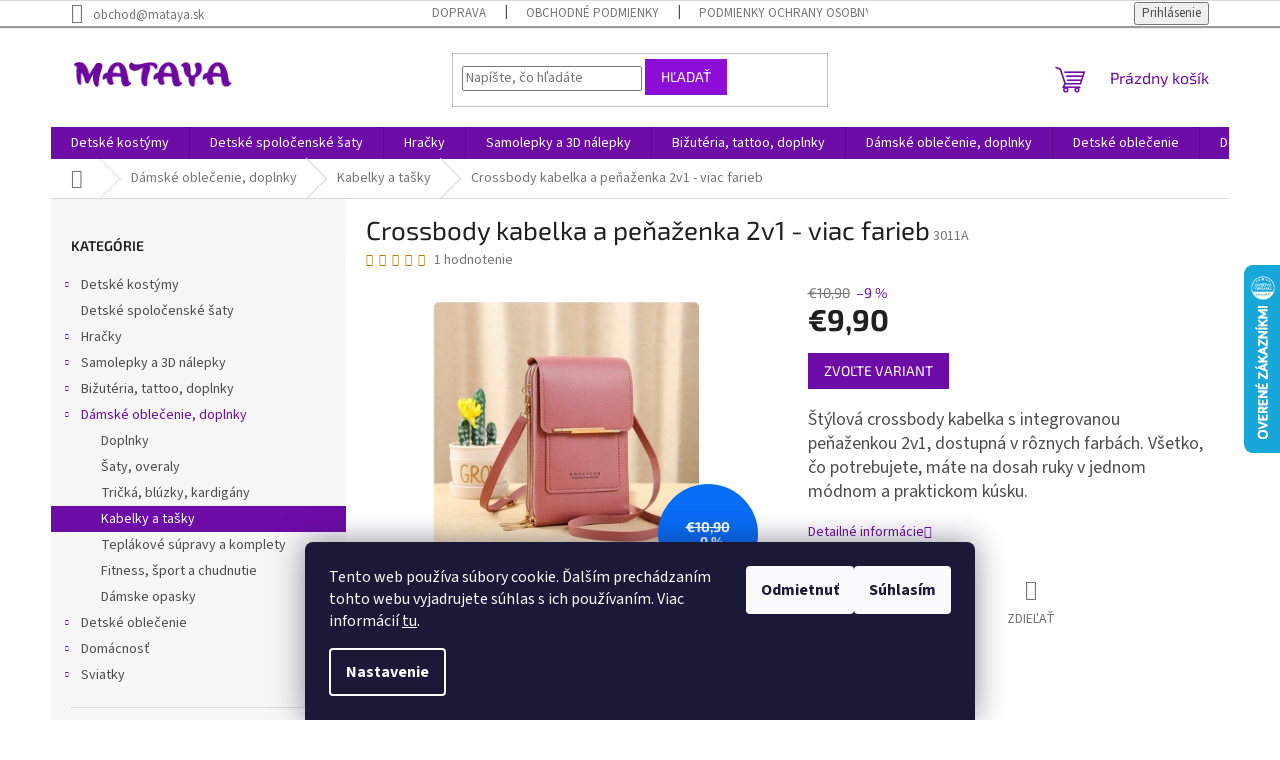

--- FILE ---
content_type: text/html; charset=utf-8
request_url: https://www.mataya.sk/kategoria/kabelky-a-tasky/crossbody-kabelka-a-penazenka-2v1-viac-farieb/
body_size: 31042
content:
<!doctype html><html lang="sk" dir="ltr" class="header-background-dark external-fonts-loaded"><head><meta charset="utf-8" /><meta name="viewport" content="width=device-width,initial-scale=1" /><title>Crossbody kabelka a peňaženka 2v1 - viac farieb - Mataya.sk</title><link rel="preconnect" href="https://cdn.myshoptet.com" /><link rel="dns-prefetch" href="https://cdn.myshoptet.com" /><link rel="preload" href="https://cdn.myshoptet.com/prj/dist/master/cms/libs/jquery/jquery-1.11.3.min.js" as="script" /><link href="https://cdn.myshoptet.com/prj/dist/master/cms/templates/frontend_templates/shared/css/font-face/source-sans-3.css" rel="stylesheet"><link href="https://cdn.myshoptet.com/prj/dist/master/cms/templates/frontend_templates/shared/css/font-face/exo-2.css" rel="stylesheet"><link href="https://cdn.myshoptet.com/prj/dist/master/shop/dist/font-shoptet-11.css.62c94c7785ff2cea73b2.css" rel="stylesheet"><script>
dataLayer = [];
dataLayer.push({'shoptet' : {
    "pageId": 792,
    "pageType": "productDetail",
    "currency": "EUR",
    "currencyInfo": {
        "decimalSeparator": ",",
        "exchangeRate": 1,
        "priceDecimalPlaces": 2,
        "symbol": "\u20ac",
        "symbolLeft": 1,
        "thousandSeparator": " "
    },
    "language": "sk",
    "projectId": 675405,
    "product": {
        "id": 738,
        "guid": "194e0830-7f27-11ef-9a73-a6419aceaa98",
        "hasVariants": true,
        "codes": [
            {
                "code": "3011A"
            },
            {
                "code": "3011B"
            },
            {
                "code": "3011C"
            },
            {
                "code": "3011D"
            },
            {
                "code": "3011E"
            },
            {
                "code": "3011F"
            },
            {
                "code": "3011G"
            },
            {
                "code": "3011H"
            }
        ],
        "name": "Crossbody kabelka a pe\u0148a\u017eenka 2v1 - viac farieb",
        "appendix": "",
        "weight": 0,
        "currentCategory": "D\u00e1msk\u00e9 oble\u010denie, doplnky | Kabelky a ta\u0161ky",
        "currentCategoryGuid": "17d10fd4-7f27-11ef-87fe-a6419aceaa98",
        "defaultCategory": "D\u00e1msk\u00e9 oble\u010denie, doplnky | Kabelky a ta\u0161ky",
        "defaultCategoryGuid": "17d10fd4-7f27-11ef-87fe-a6419aceaa98",
        "currency": "EUR",
        "priceWithVat": 9.9000000000000004
    },
    "stocks": [
        {
            "id": "ext",
            "title": "Sklad",
            "isDeliveryPoint": 0,
            "visibleOnEshop": 1
        }
    ],
    "cartInfo": {
        "id": null,
        "freeShipping": false,
        "freeShippingFrom": 75,
        "leftToFreeGift": {
            "formattedPrice": "\u20ac0",
            "priceLeft": 0
        },
        "freeGift": false,
        "leftToFreeShipping": {
            "priceLeft": 75,
            "dependOnRegion": 0,
            "formattedPrice": "\u20ac75"
        },
        "discountCoupon": [],
        "getNoBillingShippingPrice": {
            "withoutVat": 0,
            "vat": 0,
            "withVat": 0
        },
        "cartItems": [],
        "taxMode": "ORDINARY"
    },
    "cart": [],
    "customer": {
        "priceRatio": 1,
        "priceListId": 1,
        "groupId": null,
        "registered": false,
        "mainAccount": false
    }
}});
dataLayer.push({'cookie_consent' : {
    "marketing": "denied",
    "analytics": "denied"
}});
document.addEventListener('DOMContentLoaded', function() {
    shoptet.consent.onAccept(function(agreements) {
        if (agreements.length == 0) {
            return;
        }
        dataLayer.push({
            'cookie_consent' : {
                'marketing' : (agreements.includes(shoptet.config.cookiesConsentOptPersonalisation)
                    ? 'granted' : 'denied'),
                'analytics': (agreements.includes(shoptet.config.cookiesConsentOptAnalytics)
                    ? 'granted' : 'denied')
            },
            'event': 'cookie_consent'
        });
    });
});
</script>

<!-- Google Tag Manager -->
<script>(function(w,d,s,l,i){w[l]=w[l]||[];w[l].push({'gtm.start':
new Date().getTime(),event:'gtm.js'});var f=d.getElementsByTagName(s)[0],
j=d.createElement(s),dl=l!='dataLayer'?'&l='+l:'';j.async=true;j.src=
'https://www.googletagmanager.com/gtm.js?id='+i+dl;f.parentNode.insertBefore(j,f);
})(window,document,'script','dataLayer','GTM-PSX4X22Z');</script>
<!-- End Google Tag Manager -->

<meta property="og:type" content="website"><meta property="og:site_name" content="mataya.sk"><meta property="og:url" content="https://www.mataya.sk/kategoria/kabelky-a-tasky/crossbody-kabelka-a-penazenka-2v1-viac-farieb/"><meta property="og:title" content="Crossbody kabelka a peňaženka 2v1 - viac farieb - Mataya.sk"><meta name="author" content="Mataya.sk"><meta name="web_author" content="Shoptet.sk"><meta name="dcterms.rightsHolder" content="www.mataya.sk"><meta name="robots" content="index,follow"><meta property="og:image" content="https://cdn.myshoptet.com/usr/www.mataya.sk/user/shop/big/738-9_crossbody-kabelka-a-penazenka-2v1-viac-farieb--farba-staroruzova-.jpg?6735ea7f"><meta property="og:description" content="Štýlová crossbody kabelka s integrovanou peňaženkou 2v1, dostupná v rôznych farbách. Všetko, čo potrebujete, máte na dosah ruky v jednom módnom a praktickom kúsku."><meta name="description" content="Štýlová crossbody kabelka s integrovanou peňaženkou 2v1, dostupná v rôznych farbách. Všetko, čo potrebujete, máte na dosah ruky v jednom módnom a praktickom kúsku."><meta property="product:price:amount" content="9.9"><meta property="product:price:currency" content="EUR"><style>:root {--color-primary: #6e0ca7;--color-primary-h: 278;--color-primary-s: 87%;--color-primary-l: 35%;--color-primary-hover: #8D0FD7;--color-primary-hover-h: 278;--color-primary-hover-s: 87%;--color-primary-hover-l: 45%;--color-secondary: #6e0ca7;--color-secondary-h: 278;--color-secondary-s: 87%;--color-secondary-l: 35%;--color-secondary-hover: #8D0FD7;--color-secondary-hover-h: 278;--color-secondary-hover-s: 87%;--color-secondary-hover-l: 45%;--color-tertiary: #8D0FD7;--color-tertiary-h: 278;--color-tertiary-s: 87%;--color-tertiary-l: 45%;--color-tertiary-hover: #8D0FD7;--color-tertiary-hover-h: 278;--color-tertiary-hover-s: 87%;--color-tertiary-hover-l: 45%;--color-header-background: #8D0FD7;--template-font: "Source Sans 3";--template-headings-font: "Exo 2";--header-background-url: url("[data-uri]");--cookies-notice-background: #1A1937;--cookies-notice-color: #F8FAFB;--cookies-notice-button-hover: #f5f5f5;--cookies-notice-link-hover: #27263f;--templates-update-management-preview-mode-content: "Náhľad aktualizácií šablóny je aktívny pre váš prehliadač."}</style>
    
    <link href="https://cdn.myshoptet.com/prj/dist/master/shop/dist/main-11.less.5a24dcbbdabfd189c152.css" rel="stylesheet" />
                <link href="https://cdn.myshoptet.com/prj/dist/master/shop/dist/mobile-header-v1-11.less.1ee105d41b5f713c21aa.css" rel="stylesheet" />
    
    <script>var shoptet = shoptet || {};</script>
    <script src="https://cdn.myshoptet.com/prj/dist/master/shop/dist/main-3g-header.js.05f199e7fd2450312de2.js"></script>
<!-- User include --><!-- project html code header -->
<style>
.site-msg {
    background-color: #ff7575;
}

.site-msg.information .text {
    font-weight: bold;    
    font-size: larger;
}

.top-navigation-bar {
        border-bottom: groove;
}

.products-block.products .p .name {
    font-size: 19px;
}

span.mail {
    color: white;
}

span.tel {
    color: white;
}

#footer>.container {
    background-color: #6e0ca7;
}

#footer .contact-box a, #footer .news-item-widget a, #footer .password-helper a, #footer ul a {
    color: #fff;
}

#footer h4 {
    color: #fff;
}

#signature, .copyright {
    color: white;
}

@media (max-width: 767px) {
    #header, .top-navigation-bar {
        background-image: url(https://www.mataya.sk/user/13890/layouts/29/template_img/img_bg_page.png);
        background-position-x: right;
        background-color: rgba(255, 255, 255, 0.5); /* Adjust the color and transparency as needed */
        background-blend-mode: overlay; /* Blend mode to combine the color and image */
    }
}

@media (max-width: 767px) {
    .responsive-tools [data-target=search], .responsive-tools [data-target=search]:hover {
        color: var(--_color-header-mobile-link);
    }
}

.header-background-dark {
    --_color-header-mobile-text: #8D0FD7;
    --_color-header-mobile-link: #8D0FD7;
    --_color-header-mobile-contrast-text: #fff;
    --_color-header-mobile-contrast-bg: #8D0FD7;
    --_color-header-mobile-nav-bg: #8D0FD7;
}

.p-short-description {
    font-size: large;
}

</style>
<!-- /User include --><link rel="shortcut icon" href="/favicon.ico" type="image/x-icon" /><link rel="canonical" href="https://www.mataya.sk/crossbody-kabelka-a-penazenka-2v1-viac-farieb/" />    <script>
        var _hwq = _hwq || [];
        _hwq.push(['setKey', '0088C6B979E22116DA8083564BE90EBC']);
        _hwq.push(['setTopPos', '200']);
        _hwq.push(['showWidget', '22']);
        (function() {
            var ho = document.createElement('script');
            ho.src = 'https://sk.im9.cz/direct/i/gjs.php?n=wdgt&sak=0088C6B979E22116DA8083564BE90EBC';
            var s = document.getElementsByTagName('script')[0]; s.parentNode.insertBefore(ho, s);
        })();
    </script>
    <!-- Global site tag (gtag.js) - Google Analytics -->
    <script async src="https://www.googletagmanager.com/gtag/js?id=G-T40EW0YLTJ"></script>
    <script>
        
        window.dataLayer = window.dataLayer || [];
        function gtag(){dataLayer.push(arguments);}
        

                    console.debug('default consent data');

            gtag('consent', 'default', {"ad_storage":"denied","analytics_storage":"denied","ad_user_data":"denied","ad_personalization":"denied","wait_for_update":500});
            dataLayer.push({
                'event': 'default_consent'
            });
        
        gtag('js', new Date());

        
                gtag('config', 'G-T40EW0YLTJ', {"groups":"GA4","send_page_view":false,"content_group":"productDetail","currency":"EUR","page_language":"sk"});
        
                gtag('config', 'AW-820544293', {"allow_enhanced_conversions":true});
        
        
        
        
        
                    gtag('event', 'page_view', {"send_to":"GA4","page_language":"sk","content_group":"productDetail","currency":"EUR"});
        
                gtag('set', 'currency', 'EUR');

        gtag('event', 'view_item', {
            "send_to": "UA",
            "items": [
                {
                    "id": "3011A",
                    "name": "Crossbody kabelka a pe\u0148a\u017eenka 2v1 - viac farieb",
                    "category": "D\u00e1msk\u00e9 oble\u010denie, doplnky \/ Kabelky a ta\u0161ky",
                                                            "variant": "Farba: Staroru\u017eov\u00e1",
                                        "price": 9.9
                }
            ]
        });
        
        
        
        
        
                    gtag('event', 'view_item', {"send_to":"GA4","page_language":"sk","content_group":"productDetail","value":8.0500000000000007,"currency":"EUR","items":[{"item_id":"3011A","item_name":"Crossbody kabelka a pe\u0148a\u017eenka 2v1 - viac farieb","item_category":"D\u00e1msk\u00e9 oble\u010denie, doplnky","item_category2":"Kabelky a ta\u0161ky","item_variant":"3011A~Farba: Staroru\u017eov\u00e1","price":8.0500000000000007,"quantity":1,"index":0}]});
        
        
        
        
        
        
        
        document.addEventListener('DOMContentLoaded', function() {
            if (typeof shoptet.tracking !== 'undefined') {
                for (var id in shoptet.tracking.bannersList) {
                    gtag('event', 'view_promotion', {
                        "send_to": "UA",
                        "promotions": [
                            {
                                "id": shoptet.tracking.bannersList[id].id,
                                "name": shoptet.tracking.bannersList[id].name,
                                "position": shoptet.tracking.bannersList[id].position
                            }
                        ]
                    });
                }
            }

            shoptet.consent.onAccept(function(agreements) {
                if (agreements.length !== 0) {
                    console.debug('gtag consent accept');
                    var gtagConsentPayload =  {
                        'ad_storage': agreements.includes(shoptet.config.cookiesConsentOptPersonalisation)
                            ? 'granted' : 'denied',
                        'analytics_storage': agreements.includes(shoptet.config.cookiesConsentOptAnalytics)
                            ? 'granted' : 'denied',
                                                                                                'ad_user_data': agreements.includes(shoptet.config.cookiesConsentOptPersonalisation)
                            ? 'granted' : 'denied',
                        'ad_personalization': agreements.includes(shoptet.config.cookiesConsentOptPersonalisation)
                            ? 'granted' : 'denied',
                        };
                    console.debug('update consent data', gtagConsentPayload);
                    gtag('consent', 'update', gtagConsentPayload);
                    dataLayer.push(
                        { 'event': 'update_consent' }
                    );
                }
            });
        });
    </script>
<script>
    (function(t, r, a, c, k, i, n, g) { t['ROIDataObject'] = k;
    t[k]=t[k]||function(){ (t[k].q=t[k].q||[]).push(arguments) },t[k].c=i;n=r.createElement(a),
    g=r.getElementsByTagName(a)[0];n.async=1;n.src=c;g.parentNode.insertBefore(n,g)
    })(window, document, 'script', '//www.heureka.sk/ocm/sdk.js?source=shoptet&version=2&page=product_detail', 'heureka', 'sk');

    heureka('set_user_consent', 0);
</script>
</head><body class="desktop id-792 in-kabelky-a-tasky template-11 type-product type-detail multiple-columns-body columns-3 ums_forms_redesign--off ums_a11y_category_page--on ums_discussion_rating_forms--off ums_flags_display_unification--on ums_a11y_login--on mobile-header-version-1"><noscript>
    <style>
        #header {
            padding-top: 0;
            position: relative !important;
            top: 0;
        }
        .header-navigation {
            position: relative !important;
        }
        .overall-wrapper {
            margin: 0 !important;
        }
        body:not(.ready) {
            visibility: visible !important;
        }
    </style>
    <div class="no-javascript">
        <div class="no-javascript__title">Musíte zmeniť nastavenie vášho prehliadača</div>
        <div class="no-javascript__text">Pozrite sa na: <a href="https://www.google.com/support/bin/answer.py?answer=23852">Ako povoliť JavaScript vo vašom prehliadači</a>.</div>
        <div class="no-javascript__text">Ak používate software na blokovanie reklám, možno bude potrebné, aby ste povolili JavaScript z tejto stránky.</div>
        <div class="no-javascript__text">Ďakujeme.</div>
    </div>
</noscript>

        <div id="fb-root"></div>
        <script>
            window.fbAsyncInit = function() {
                FB.init({
                    autoLogAppEvents : true,
                    xfbml            : true,
                    version          : 'v24.0'
                });
            };
        </script>
        <script async defer crossorigin="anonymous" src="https://connect.facebook.net/sk_SK/sdk.js#xfbml=1&version=v24.0"></script>
<!-- Google Tag Manager (noscript) -->
<noscript><iframe src="https://www.googletagmanager.com/ns.html?id=GTM-PSX4X22Z"
height="0" width="0" style="display:none;visibility:hidden"></iframe></noscript>
<!-- End Google Tag Manager (noscript) -->

    <div class="siteCookies siteCookies--bottom siteCookies--dark js-siteCookies" role="dialog" data-testid="cookiesPopup" data-nosnippet>
        <div class="siteCookies__form">
            <div class="siteCookies__content">
                <div class="siteCookies__text">
                    Tento web používa súbory cookie. Ďalším prechádzaním tohto webu vyjadrujete súhlas s ich používaním. Viac informácií <a href="/podmienky-ochrany-osobnych-udajov/" target="\&quot;_blank\&quot;" rel="\&quot;" noreferrer="">tu</a>.
                </div>
                <p class="siteCookies__links">
                    <button class="siteCookies__link js-cookies-settings" aria-label="Nastavenia cookies" data-testid="cookiesSettings">Nastavenie</button>
                </p>
            </div>
            <div class="siteCookies__buttonWrap">
                                    <button class="siteCookies__button js-cookiesConsentSubmit" value="reject" aria-label="Odmietnuť cookies" data-testid="buttonCookiesReject">Odmietnuť</button>
                                <button class="siteCookies__button js-cookiesConsentSubmit" value="all" aria-label="Prijať cookies" data-testid="buttonCookiesAccept">Súhlasím</button>
            </div>
        </div>
        <script>
            document.addEventListener("DOMContentLoaded", () => {
                const siteCookies = document.querySelector('.js-siteCookies');
                document.addEventListener("scroll", shoptet.common.throttle(() => {
                    const st = document.documentElement.scrollTop;
                    if (st > 1) {
                        siteCookies.classList.add('siteCookies--scrolled');
                    } else {
                        siteCookies.classList.remove('siteCookies--scrolled');
                    }
                }, 100));
            });
        </script>
    </div>
<a href="#content" class="skip-link sr-only">Prejsť na obsah</a><div class="overall-wrapper"><div class="user-action"><div class="container">
    <div class="user-action-in">
                    <div id="login" class="user-action-login popup-widget login-widget" role="dialog" aria-labelledby="loginHeading">
        <div class="popup-widget-inner">
                            <h2 id="loginHeading">Prihlásenie k vášmu účtu</h2><div id="customerLogin"><form action="/action/Customer/Login/" method="post" id="formLoginIncluded" class="csrf-enabled formLogin" data-testid="formLogin"><input type="hidden" name="referer" value="" /><div class="form-group"><div class="input-wrapper email js-validated-element-wrapper no-label"><input type="email" name="email" class="form-control" autofocus placeholder="E-mailová adresa (napr. jan@novak.sk)" data-testid="inputEmail" autocomplete="email" required /></div></div><div class="form-group"><div class="input-wrapper password js-validated-element-wrapper no-label"><input type="password" name="password" class="form-control" placeholder="Heslo" data-testid="inputPassword" autocomplete="current-password" required /><span class="no-display">Nemôžete vyplniť toto pole</span><input type="text" name="surname" value="" class="no-display" /></div></div><div class="form-group"><div class="login-wrapper"><button type="submit" class="btn btn-secondary btn-text btn-login" data-testid="buttonSubmit">Prihlásiť sa</button><div class="password-helper"><a href="/registracia/" data-testid="signup" rel="nofollow">Nová registrácia</a><a href="/klient/zabudnute-heslo/" rel="nofollow">Zabudnuté heslo</a></div></div></div></form>
</div>                    </div>
    </div>

                            <div id="cart-widget" class="user-action-cart popup-widget cart-widget loader-wrapper" data-testid="popupCartWidget" role="dialog" aria-hidden="true">
    <div class="popup-widget-inner cart-widget-inner place-cart-here">
        <div class="loader-overlay">
            <div class="loader"></div>
        </div>
    </div>

    <div class="cart-widget-button">
        <a href="/kosik/" class="btn btn-conversion" id="continue-order-button" rel="nofollow" data-testid="buttonNextStep">Pokračovať do košíka</a>
    </div>
</div>
            </div>
</div>
</div><div class="top-navigation-bar" data-testid="topNavigationBar">

    <div class="container">

        <div class="top-navigation-contacts">
            <strong>Zákaznícka podpora:</strong><a href="mailto:obchod@mataya.sk" class="project-email" data-testid="contactboxEmail"><span>obchod@mataya.sk</span></a>        </div>

                            <div class="top-navigation-menu">
                <div class="top-navigation-menu-trigger"></div>
                <ul class="top-navigation-bar-menu">
                                            <li class="top-navigation-menu-item-903">
                            <a href="/doprava/">Doprava</a>
                        </li>
                                            <li class="top-navigation-menu-item-39">
                            <a href="/obchodne-podmienky/">Obchodné podmienky</a>
                        </li>
                                            <li class="top-navigation-menu-item-691">
                            <a href="/podmienky-ochrany-osobnych-udajov/">Podmienky ochrany osobných údajov</a>
                        </li>
                                            <li class="top-navigation-menu-item-906">
                            <a href="/reklamacia-tovaru/">Reklamácia Tovaru</a>
                        </li>
                                            <li class="top-navigation-menu-item-909">
                            <a href="/vratenie-tovaru/">Vrátenie Tovaru</a>
                        </li>
                                            <li class="top-navigation-menu-item-922">
                            <a href="/casto-kladene-otazky-faq/">Často kladené otázky - FAQ</a>
                        </li>
                                            <li class="top-navigation-menu-item--51">
                            <a href="/hodnotenie-obchodu/">Hodnotenie obchodu</a>
                        </li>
                                    </ul>
                <ul class="top-navigation-bar-menu-helper"></ul>
            </div>
        
        <div class="top-navigation-tools">
            <div class="responsive-tools">
                <a href="#" class="toggle-window" data-target="search" aria-label="Hľadať" data-testid="linkSearchIcon"></a>
                                                            <a href="#" class="toggle-window" data-target="login"></a>
                                                    <a href="#" class="toggle-window" data-target="navigation" aria-label="Menu" data-testid="hamburgerMenu"></a>
            </div>
                        <button class="top-nav-button top-nav-button-login toggle-window" type="button" data-target="login" aria-haspopup="dialog" aria-controls="login" aria-expanded="false" data-testid="signin"><span>Prihlásenie</span></button>        </div>

    </div>

</div>
<header id="header"><div class="container navigation-wrapper">
    <div class="header-top">
        <div class="site-name-wrapper">
            <div class="site-name"><a href="/" data-testid="linkWebsiteLogo"><img src="https://cdn.myshoptet.com/usr/www.mataya.sk/user/logos/logo.png" alt="Mataya.sk" fetchpriority="low" /></a></div>        </div>
        <div class="search" itemscope itemtype="https://schema.org/WebSite">
            <meta itemprop="headline" content="Kabelky a tašky"/><meta itemprop="url" content="https://www.mataya.sk"/><meta itemprop="text" content="Štýlová crossbody kabelka s integrovanou peňaženkou 2v1, dostupná v rôznych farbách. Všetko, čo potrebujete, máte na dosah ruky v jednom módnom a praktickom kúsku."/>            <form action="/action/ProductSearch/prepareString/" method="post"
    id="formSearchForm" class="search-form compact-form js-search-main"
    itemprop="potentialAction" itemscope itemtype="https://schema.org/SearchAction" data-testid="searchForm">
    <fieldset>
        <meta itemprop="target"
            content="https://www.mataya.sk/vyhladavanie/?string={string}"/>
        <input type="hidden" name="language" value="sk"/>
        
            
<input
    type="search"
    name="string"
        class="query-input form-control search-input js-search-input"
    placeholder="Napíšte, čo hľadáte"
    autocomplete="off"
    required
    itemprop="query-input"
    aria-label="Vyhľadávanie"
    data-testid="searchInput"
>
            <button type="submit" class="btn btn-default" data-testid="searchBtn">Hľadať</button>
        
    </fieldset>
</form>
        </div>
        <div class="navigation-buttons">
                
    <a href="/kosik/" class="btn btn-icon toggle-window cart-count" data-target="cart" data-hover="true" data-redirect="true" data-testid="headerCart" rel="nofollow" aria-haspopup="dialog" aria-expanded="false" aria-controls="cart-widget">
        
                <span class="sr-only">Nákupný košík</span>
        
            <span class="cart-price visible-lg-inline-block" data-testid="headerCartPrice">
                                    Prázdny košík                            </span>
        
    
            </a>
        </div>
    </div>
    <nav id="navigation" aria-label="Hlavné menu" data-collapsible="true"><div class="navigation-in menu"><ul class="menu-level-1" role="menubar" data-testid="headerMenuItems"><li class="menu-item-798 ext" role="none"><a href="/detske-kostymy/" data-testid="headerMenuItem" role="menuitem" aria-haspopup="true" aria-expanded="false"><b>Detské kostýmy</b><span class="submenu-arrow"></span></a><ul class="menu-level-2" aria-label="Detské kostýmy" tabindex="-1" role="menu"><li class="menu-item-801 has-third-level" role="none"><a href="/pre-dievcata/" class="menu-image" data-testid="headerMenuItem" tabindex="-1" aria-hidden="true"><img src="data:image/svg+xml,%3Csvg%20width%3D%22140%22%20height%3D%22100%22%20xmlns%3D%22http%3A%2F%2Fwww.w3.org%2F2000%2Fsvg%22%3E%3C%2Fsvg%3E" alt="" aria-hidden="true" width="140" height="100"  data-src="https://cdn.myshoptet.com/usr/www.mataya.sk/user/categories/thumb/jednoro__ec_kr__dla_suk__a_roh4.jpg" fetchpriority="low" /></a><div><a href="/pre-dievcata/" data-testid="headerMenuItem" role="menuitem"><span>Pre dievčatá</span></a>
                                                    <ul class="menu-level-3" role="menu">
                                                                    <li class="menu-item-804" role="none">
                                        <a href="/doplnky-pre-dievcata/" data-testid="headerMenuItem" role="menuitem">
                                            Doplnky pre dievčatá</a>,                                    </li>
                                                                    <li class="menu-item-834" role="none">
                                        <a href="/magicke-bytosti/" data-testid="headerMenuItem" role="menuitem">
                                            Magické bytosti</a>,                                    </li>
                                                                    <li class="menu-item-837" role="none">
                                        <a href="/zvieratka/" data-testid="headerMenuItem" role="menuitem">
                                            Zvieratká</a>,                                    </li>
                                                                    <li class="menu-item-846" role="none">
                                        <a href="/fiktivne-postavy/" data-testid="headerMenuItem" role="menuitem">
                                            Fiktivné postavy</a>,                                    </li>
                                                                    <li class="menu-item-855" role="none">
                                        <a href="/princezny/" data-testid="headerMenuItem" role="menuitem">
                                            Princezny</a>                                    </li>
                                                            </ul>
                        </div></li><li class="menu-item-840 has-third-level" role="none"><a href="/pre-chlapcov/" class="menu-image" data-testid="headerMenuItem" tabindex="-1" aria-hidden="true"><img src="data:image/svg+xml,%3Csvg%20width%3D%22140%22%20height%3D%22100%22%20xmlns%3D%22http%3A%2F%2Fwww.w3.org%2F2000%2Fsvg%22%3E%3C%2Fsvg%3E" alt="" aria-hidden="true" width="140" height="100"  data-src="https://cdn.myshoptet.com/usr/www.mataya.sk/user/categories/thumb/chlap__ensk___kost__m_spiderman.jpg" fetchpriority="low" /></a><div><a href="/pre-chlapcov/" data-testid="headerMenuItem" role="menuitem"><span>Pre chlapcov</span></a>
                                                    <ul class="menu-level-3" role="menu">
                                                                    <li class="menu-item-843" role="none">
                                        <a href="/hrdinovia/" data-testid="headerMenuItem" role="menuitem">
                                            Hrdinovia</a>,                                    </li>
                                                                    <li class="menu-item-852" role="none">
                                        <a href="/doplnky-pro-chlapcov/" data-testid="headerMenuItem" role="menuitem">
                                            Doplnky pre chlapcov</a>,                                    </li>
                                                                    <li class="menu-item-888" role="none">
                                        <a href="/tematicke-kostymy/" data-testid="headerMenuItem" role="menuitem">
                                            Tematické Kostýmy</a>                                    </li>
                                                            </ul>
                        </div></li><li class="menu-item-849" role="none"><a href="/doplnky-ku-kostymom/" class="menu-image" data-testid="headerMenuItem" tabindex="-1" aria-hidden="true"><img src="data:image/svg+xml,%3Csvg%20width%3D%22140%22%20height%3D%22100%22%20xmlns%3D%22http%3A%2F%2Fwww.w3.org%2F2000%2Fsvg%22%3E%3C%2Fsvg%3E" alt="" aria-hidden="true" width="140" height="100"  data-src="https://cdn.myshoptet.com/usr/www.mataya.sk/user/categories/thumb/zvieracia_maska_k____.jpg" fetchpriority="low" /></a><div><a href="/doplnky-ku-kostymom/" data-testid="headerMenuItem" role="menuitem"><span>Doplnky ku kostýmom</span></a>
                        </div></li></ul></li>
<li class="menu-item-705" role="none"><a href="/detske-spolocenske-saty/" data-testid="headerMenuItem" role="menuitem" aria-expanded="false"><b>Detské spoločenské šaty</b></a></li>
<li class="menu-item-762 ext" role="none"><a href="/hracky/" data-testid="headerMenuItem" role="menuitem" aria-haspopup="true" aria-expanded="false"><b>Hračky</b><span class="submenu-arrow"></span></a><ul class="menu-level-2" aria-label="Hračky" tabindex="-1" role="menu"><li class="menu-item-765" role="none"><a href="/doplnky-2/" class="menu-image" data-testid="headerMenuItem" tabindex="-1" aria-hidden="true"><img src="data:image/svg+xml,%3Csvg%20width%3D%22140%22%20height%3D%22100%22%20xmlns%3D%22http%3A%2F%2Fwww.w3.org%2F2000%2Fsvg%22%3E%3C%2Fsvg%3E" alt="" aria-hidden="true" width="140" height="100"  data-src="https://cdn.myshoptet.com/usr/www.mataya.sk/user/categories/thumb/me___minecraft.jpg" fetchpriority="low" /></a><div><a href="/doplnky-2/" data-testid="headerMenuItem" role="menuitem"><span>Doplnky</span></a>
                        </div></li><li class="menu-item-768" role="none"><a href="/postavicky-babiky/" class="menu-image" data-testid="headerMenuItem" tabindex="-1" aria-hidden="true"><img src="data:image/svg+xml,%3Csvg%20width%3D%22140%22%20height%3D%22100%22%20xmlns%3D%22http%3A%2F%2Fwww.w3.org%2F2000%2Fsvg%22%3E%3C%2Fsvg%3E" alt="" aria-hidden="true" width="140" height="100"  data-src="https://cdn.myshoptet.com/usr/www.mataya.sk/user/categories/thumb/fig__rky_minecraft1.png" fetchpriority="low" /></a><div><a href="/postavicky-babiky/" data-testid="headerMenuItem" role="menuitem"><span>Postavičky, bábiky</span></a>
                        </div></li><li class="menu-item-774" role="none"><a href="/party-sady/" class="menu-image" data-testid="headerMenuItem" tabindex="-1" aria-hidden="true"><img src="data:image/svg+xml,%3Csvg%20width%3D%22140%22%20height%3D%22100%22%20xmlns%3D%22http%3A%2F%2Fwww.w3.org%2F2000%2Fsvg%22%3E%3C%2Fsvg%3E" alt="" aria-hidden="true" width="140" height="100"  data-src="https://cdn.myshoptet.com/usr/www.mataya.sk/user/categories/thumb/avengers_party_set.png" fetchpriority="low" /></a><div><a href="/party-sady/" data-testid="headerMenuItem" role="menuitem"><span>Párty sady</span></a>
                        </div></li><li class="menu-item-879" role="none"><a href="/skladacky-pexesa/" class="menu-image" data-testid="headerMenuItem" tabindex="-1" aria-hidden="true"><img src="data:image/svg+xml,%3Csvg%20width%3D%22140%22%20height%3D%22100%22%20xmlns%3D%22http%3A%2F%2Fwww.w3.org%2F2000%2Fsvg%22%3E%3C%2Fsvg%3E" alt="" aria-hidden="true" width="140" height="100"  data-src="https://cdn.myshoptet.com/usr/www.mataya.sk/user/categories/thumb/3d_stavebnica_deinonychus.jpg" fetchpriority="low" /></a><div><a href="/skladacky-pexesa/" data-testid="headerMenuItem" role="menuitem"><span>Skládačky, pexesá</span></a>
                        </div></li><li class="menu-item-891" role="none"><a href="/plysove-hracky/" class="menu-image" data-testid="headerMenuItem" tabindex="-1" aria-hidden="true"><img src="data:image/svg+xml,%3Csvg%20width%3D%22140%22%20height%3D%22100%22%20xmlns%3D%22http%3A%2F%2Fwww.w3.org%2F2000%2Fsvg%22%3E%3C%2Fsvg%3E" alt="" aria-hidden="true" width="140" height="100"  data-src="https://cdn.myshoptet.com/usr/www.mataya.sk/user/categories/thumb/ply____k_pikachu.jpg" fetchpriority="low" /></a><div><a href="/plysove-hracky/" data-testid="headerMenuItem" role="menuitem"><span>Plyšové hračky</span></a>
                        </div></li></ul></li>
<li class="menu-item-729 ext" role="none"><a href="/samolepky-a-3d-nalepky/" data-testid="headerMenuItem" role="menuitem" aria-haspopup="true" aria-expanded="false"><b>Samolepky a 3D nálepky</b><span class="submenu-arrow"></span></a><ul class="menu-level-2" aria-label="Samolepky a 3D nálepky" tabindex="-1" role="menu"><li class="menu-item-732" role="none"><a href="/autonalepky/" class="menu-image" data-testid="headerMenuItem" tabindex="-1" aria-hidden="true"><img src="data:image/svg+xml,%3Csvg%20width%3D%22140%22%20height%3D%22100%22%20xmlns%3D%22http%3A%2F%2Fwww.w3.org%2F2000%2Fsvg%22%3E%3C%2Fsvg%3E" alt="" aria-hidden="true" width="140" height="100"  data-src="https://cdn.myshoptet.com/usr/www.mataya.sk/user/categories/thumb/auton__lepka_kvety3.png" fetchpriority="low" /></a><div><a href="/autonalepky/" data-testid="headerMenuItem" role="menuitem"><span>Autonálepky</span></a>
                        </div></li><li class="menu-item-735" role="none"><a href="/bytovy-design/" class="menu-image" data-testid="headerMenuItem" tabindex="-1" aria-hidden="true"><img src="data:image/svg+xml,%3Csvg%20width%3D%22140%22%20height%3D%22100%22%20xmlns%3D%22http%3A%2F%2Fwww.w3.org%2F2000%2Fsvg%22%3E%3C%2Fsvg%3E" alt="" aria-hidden="true" width="140" height="100"  data-src="https://cdn.myshoptet.com/usr/www.mataya.sk/user/categories/thumb/3d_n__lepka_na_stenu_farebn___pierka_1.png" fetchpriority="low" /></a><div><a href="/bytovy-design/" data-testid="headerMenuItem" role="menuitem"><span>Bytový design</span></a>
                        </div></li><li class="menu-item-738" role="none"><a href="/detske-motivy/" class="menu-image" data-testid="headerMenuItem" tabindex="-1" aria-hidden="true"><img src="data:image/svg+xml,%3Csvg%20width%3D%22140%22%20height%3D%22100%22%20xmlns%3D%22http%3A%2F%2Fwww.w3.org%2F2000%2Fsvg%22%3E%3C%2Fsvg%3E" alt="" aria-hidden="true" width="140" height="100"  data-src="https://cdn.myshoptet.com/usr/www.mataya.sk/user/categories/thumb/3d_n__lepka_avengers_v_stene_2.png" fetchpriority="low" /></a><div><a href="/detske-motivy/" data-testid="headerMenuItem" role="menuitem"><span>Detské motivy</span></a>
                        </div></li><li class="menu-item-741" role="none"><a href="/nalepky-3d-iluzie/" class="menu-image" data-testid="headerMenuItem" tabindex="-1" aria-hidden="true"><img src="data:image/svg+xml,%3Csvg%20width%3D%22140%22%20height%3D%22100%22%20xmlns%3D%22http%3A%2F%2Fwww.w3.org%2F2000%2Fsvg%22%3E%3C%2Fsvg%3E" alt="" aria-hidden="true" width="140" height="100"  data-src="https://cdn.myshoptet.com/usr/www.mataya.sk/user/categories/thumb/3d_n__lepka_magick___jednoro__ce3.jpg" fetchpriority="low" /></a><div><a href="/nalepky-3d-iluzie/" data-testid="headerMenuItem" role="menuitem"><span>Nálepky 3D efekt</span></a>
                        </div></li><li class="menu-item-753" role="none"><a href="/kuchyna/" class="menu-image" data-testid="headerMenuItem" tabindex="-1" aria-hidden="true"><img src="data:image/svg+xml,%3Csvg%20width%3D%22140%22%20height%3D%22100%22%20xmlns%3D%22http%3A%2F%2Fwww.w3.org%2F2000%2Fsvg%22%3E%3C%2Fsvg%3E" alt="" aria-hidden="true" width="140" height="100"  data-src="https://cdn.myshoptet.com/usr/www.mataya.sk/user/categories/thumb/n__lepka_na_chladni__ku_ma__ka1.png" fetchpriority="low" /></a><div><a href="/kuchyna/" data-testid="headerMenuItem" role="menuitem"><span>Nálepky do kuchyne</span></a>
                        </div></li><li class="menu-item-885" role="none"><a href="/nalepky-na-vypinace/" class="menu-image" data-testid="headerMenuItem" tabindex="-1" aria-hidden="true"><img src="data:image/svg+xml,%3Csvg%20width%3D%22140%22%20height%3D%22100%22%20xmlns%3D%22http%3A%2F%2Fwww.w3.org%2F2000%2Fsvg%22%3E%3C%2Fsvg%3E" alt="" aria-hidden="true" width="140" height="100"  data-src="https://cdn.myshoptet.com/usr/www.mataya.sk/user/categories/thumb/n__lepka_nad_vyp__na___ma__iatko.png" fetchpriority="low" /></a><div><a href="/nalepky-na-vypinace/" data-testid="headerMenuItem" role="menuitem"><span>Nálepky na vypínače</span></a>
                        </div></li><li class="menu-item-897" role="none"><a href="/kupelna-a-wc/" class="menu-image" data-testid="headerMenuItem" tabindex="-1" aria-hidden="true"><img src="data:image/svg+xml,%3Csvg%20width%3D%22140%22%20height%3D%22100%22%20xmlns%3D%22http%3A%2F%2Fwww.w3.org%2F2000%2Fsvg%22%3E%3C%2Fsvg%3E" alt="" aria-hidden="true" width="140" height="100"  data-src="https://cdn.myshoptet.com/usr/www.mataya.sk/user/categories/thumb/n__lepka_na_wc_b__gl.jpg" fetchpriority="low" /></a><div><a href="/kupelna-a-wc/" data-testid="headerMenuItem" role="menuitem"><span>Kúpelňa a WC</span></a>
                        </div></li></ul></li>
<li class="menu-item-720 ext" role="none"><a href="/bizuteria-tattoo-doplnky/" data-testid="headerMenuItem" role="menuitem" aria-haspopup="true" aria-expanded="false"><b>Bižutéria, tattoo, doplnky</b><span class="submenu-arrow"></span></a><ul class="menu-level-2" aria-label="Bižutéria, tattoo, doplnky" tabindex="-1" role="menu"><li class="menu-item-723" role="none"><a href="/bizuteria/" class="menu-image" data-testid="headerMenuItem" tabindex="-1" aria-hidden="true"><img src="data:image/svg+xml,%3Csvg%20width%3D%22140%22%20height%3D%22100%22%20xmlns%3D%22http%3A%2F%2Fwww.w3.org%2F2000%2Fsvg%22%3E%3C%2Fsvg%3E" alt="" aria-hidden="true" width="140" height="100"  data-src="https://cdn.myshoptet.com/usr/www.mataya.sk/user/categories/thumb/set_prste__ov_v.jpg" fetchpriority="low" /></a><div><a href="/bizuteria/" data-testid="headerMenuItem" role="menuitem"><span>Bižutéria</span></a>
                        </div></li><li class="menu-item-780" role="none"><a href="/kozmeticke-doplnky/" class="menu-image" data-testid="headerMenuItem" tabindex="-1" aria-hidden="true"><img src="data:image/svg+xml,%3Csvg%20width%3D%22140%22%20height%3D%22100%22%20xmlns%3D%22http%3A%2F%2Fwww.w3.org%2F2000%2Fsvg%22%3E%3C%2Fsvg%3E" alt="" aria-hidden="true" width="140" height="100"  data-src="https://cdn.myshoptet.com/usr/www.mataya.sk/user/categories/thumb/n__lepky_na_nechty_asymetria1.jpg" fetchpriority="low" /></a><div><a href="/kozmeticke-doplnky/" data-testid="headerMenuItem" role="menuitem"><span>Doplnky</span></a>
                        </div></li><li class="menu-item-861 has-third-level" role="none"><a href="/tattoo/" class="menu-image" data-testid="headerMenuItem" tabindex="-1" aria-hidden="true"><img src="data:image/svg+xml,%3Csvg%20width%3D%22140%22%20height%3D%22100%22%20xmlns%3D%22http%3A%2F%2Fwww.w3.org%2F2000%2Fsvg%22%3E%3C%2Fsvg%3E" alt="" aria-hidden="true" width="140" height="100"  data-src="https://cdn.myshoptet.com/usr/www.mataya.sk/user/categories/thumb/do__asn___tetovanie_lion_sexi_girl.jpg" fetchpriority="low" /></a><div><a href="/tattoo/" data-testid="headerMenuItem" role="menuitem"><span>Tattoo</span></a>
                                                    <ul class="menu-level-3" role="menu">
                                                                    <li class="menu-item-864" role="none">
                                        <a href="/pre-zeny/" data-testid="headerMenuItem" role="menuitem">
                                            Pre ženy</a>,                                    </li>
                                                                    <li class="menu-item-867" role="none">
                                        <a href="/pre-chlapov/" data-testid="headerMenuItem" role="menuitem">
                                            Pre chlapov</a>                                    </li>
                                                            </ul>
                        </div></li></ul></li>
<li class="menu-item-714 ext" role="none"><a href="/damske-oblecenie-doplnky/" data-testid="headerMenuItem" role="menuitem" aria-haspopup="true" aria-expanded="false"><b>Dámské oblečenie, doplnky</b><span class="submenu-arrow"></span></a><ul class="menu-level-2" aria-label="Dámské oblečenie, doplnky" tabindex="-1" role="menu"><li class="menu-item-717" role="none"><a href="/doplnky/" class="menu-image" data-testid="headerMenuItem" tabindex="-1" aria-hidden="true"><img src="data:image/svg+xml,%3Csvg%20width%3D%22140%22%20height%3D%22100%22%20xmlns%3D%22http%3A%2F%2Fwww.w3.org%2F2000%2Fsvg%22%3E%3C%2Fsvg%3E" alt="" aria-hidden="true" width="140" height="100"  data-src="https://cdn.myshoptet.com/usr/www.mataya.sk/user/categories/thumb/d__mska_pe__a__enka_sparkles_hned__.jpg" fetchpriority="low" /></a><div><a href="/doplnky/" data-testid="headerMenuItem" role="menuitem"><span>Doplnky</span></a>
                        </div></li><li class="menu-item-726" role="none"><a href="/saty-overaly/" class="menu-image" data-testid="headerMenuItem" tabindex="-1" aria-hidden="true"><img src="data:image/svg+xml,%3Csvg%20width%3D%22140%22%20height%3D%22100%22%20xmlns%3D%22http%3A%2F%2Fwww.w3.org%2F2000%2Fsvg%22%3E%3C%2Fsvg%3E" alt="" aria-hidden="true" width="140" height="100"  data-src="https://cdn.myshoptet.com/usr/www.mataya.sk/user/categories/thumb/pl____ov_____aty_mary_ru__ov__.jpg" fetchpriority="low" /></a><div><a href="/saty-overaly/" data-testid="headerMenuItem" role="menuitem"><span>Šaty, overaly</span></a>
                        </div></li><li class="menu-item-777" role="none"><a href="/tricka-bluzky-kardigany/" class="menu-image" data-testid="headerMenuItem" tabindex="-1" aria-hidden="true"><img src="data:image/svg+xml,%3Csvg%20width%3D%22140%22%20height%3D%22100%22%20xmlns%3D%22http%3A%2F%2Fwww.w3.org%2F2000%2Fsvg%22%3E%3C%2Fsvg%3E" alt="" aria-hidden="true" width="140" height="100"  data-src="https://cdn.myshoptet.com/usr/www.mataya.sk/user/categories/thumb/trblietav___zlat___tri__ko1.jpg" fetchpriority="low" /></a><div><a href="/tricka-bluzky-kardigany/" data-testid="headerMenuItem" role="menuitem"><span>Tričká, blúzky, kardigány</span></a>
                        </div></li><li class="menu-item-792 active" role="none"><a href="/kabelky-a-tasky/" class="menu-image" data-testid="headerMenuItem" tabindex="-1" aria-hidden="true"><img src="data:image/svg+xml,%3Csvg%20width%3D%22140%22%20height%3D%22100%22%20xmlns%3D%22http%3A%2F%2Fwww.w3.org%2F2000%2Fsvg%22%3E%3C%2Fsvg%3E" alt="" aria-hidden="true" width="140" height="100"  data-src="https://cdn.myshoptet.com/usr/www.mataya.sk/user/categories/thumb/crossbody_pe__a__enka__na_mobil_ru__ov__.jpg" fetchpriority="low" /></a><div><a href="/kabelky-a-tasky/" data-testid="headerMenuItem" role="menuitem"><span>Kabelky a tašky</span></a>
                        </div></li><li class="menu-item-807" role="none"><a href="/teplakove-supravy-a-komplety/" class="menu-image" data-testid="headerMenuItem" tabindex="-1" aria-hidden="true"><img src="data:image/svg+xml,%3Csvg%20width%3D%22140%22%20height%3D%22100%22%20xmlns%3D%22http%3A%2F%2Fwww.w3.org%2F2000%2Fsvg%22%3E%3C%2Fsvg%3E" alt="" aria-hidden="true" width="140" height="100"  data-src="https://cdn.myshoptet.com/usr/www.mataya.sk/user/categories/thumb/tepl__kov___s__prava_nela_1.png" fetchpriority="low" /></a><div><a href="/teplakove-supravy-a-komplety/" data-testid="headerMenuItem" role="menuitem"><span>Teplákové súpravy a komplety</span></a>
                        </div></li><li class="menu-item-810" role="none"><a href="/fitness-sport-a-chudnutie/" class="menu-image" data-testid="headerMenuItem" tabindex="-1" aria-hidden="true"><img src="data:image/svg+xml,%3Csvg%20width%3D%22140%22%20height%3D%22100%22%20xmlns%3D%22http%3A%2F%2Fwww.w3.org%2F2000%2Fsvg%22%3E%3C%2Fsvg%3E" alt="" aria-hidden="true" width="140" height="100"  data-src="https://cdn.myshoptet.com/usr/www.mataya.sk/user/categories/thumb/leg__ny_butterfly1.jpg" fetchpriority="low" /></a><div><a href="/fitness-sport-a-chudnutie/" data-testid="headerMenuItem" role="menuitem"><span>Fitness, šport a chudnutie</span></a>
                        </div></li><li class="menu-item-816" role="none"><a href="/damske-opasky/" class="menu-image" data-testid="headerMenuItem" tabindex="-1" aria-hidden="true"><img src="data:image/svg+xml,%3Csvg%20width%3D%22140%22%20height%3D%22100%22%20xmlns%3D%22http%3A%2F%2Fwww.w3.org%2F2000%2Fsvg%22%3E%3C%2Fsvg%3E" alt="" aria-hidden="true" width="140" height="100"  data-src="https://cdn.myshoptet.com/usr/www.mataya.sk/user/categories/thumb/krajkov___opasok_zlat__.jpg" fetchpriority="low" /></a><div><a href="/damske-opasky/" data-testid="headerMenuItem" role="menuitem"><span>Dámske opasky</span></a>
                        </div></li></ul></li>
<li class="menu-item-708 ext" role="none"><a href="/detske-oblecenie/" data-testid="headerMenuItem" role="menuitem" aria-haspopup="true" aria-expanded="false"><b>Detské oblečenie</b><span class="submenu-arrow"></span></a><ul class="menu-level-2" aria-label="Detské oblečenie" tabindex="-1" role="menu"><li class="menu-item-711" role="none"><a href="/saty/" class="menu-image" data-testid="headerMenuItem" tabindex="-1" aria-hidden="true"><img src="data:image/svg+xml,%3Csvg%20width%3D%22140%22%20height%3D%22100%22%20xmlns%3D%22http%3A%2F%2Fwww.w3.org%2F2000%2Fsvg%22%3E%3C%2Fsvg%3E" alt="" aria-hidden="true" width="140" height="100"  data-src="https://cdn.myshoptet.com/usr/www.mataya.sk/user/categories/thumb/detsk___spolo__ensk_____erven_____aty.jpg" fetchpriority="low" /></a><div><a href="/saty/" data-testid="headerMenuItem" role="menuitem"><span>Šaty</span></a>
                        </div></li><li class="menu-item-771" role="none"><a href="/detska-bizuteria/" class="menu-image" data-testid="headerMenuItem" tabindex="-1" aria-hidden="true"><img src="data:image/svg+xml,%3Csvg%20width%3D%22140%22%20height%3D%22100%22%20xmlns%3D%22http%3A%2F%2Fwww.w3.org%2F2000%2Fsvg%22%3E%3C%2Fsvg%3E" alt="" aria-hidden="true" width="140" height="100"  data-src="https://cdn.myshoptet.com/usr/www.mataya.sk/user/categories/thumb/n__u__nice___arovn___lienka_3.jpg" fetchpriority="low" /></a><div><a href="/detska-bizuteria/" data-testid="headerMenuItem" role="menuitem"><span>Detská bižutéria</span></a>
                        </div></li><li class="menu-item-783" role="none"><a href="/detske-doplnky/" class="menu-image" data-testid="headerMenuItem" tabindex="-1" aria-hidden="true"><img src="data:image/svg+xml,%3Csvg%20width%3D%22140%22%20height%3D%22100%22%20xmlns%3D%22http%3A%2F%2Fwww.w3.org%2F2000%2Fsvg%22%3E%3C%2Fsvg%3E" alt="" aria-hidden="true" width="140" height="100"  data-src="https://cdn.myshoptet.com/usr/www.mataya.sk/user/categories/thumb/vrecko_trolls.jpg" fetchpriority="low" /></a><div><a href="/detske-doplnky/" data-testid="headerMenuItem" role="menuitem"><span>Detské doplnky</span></a>
                        </div></li><li class="menu-item-786 has-third-level" role="none"><a href="/skola/" class="menu-image" data-testid="headerMenuItem" tabindex="-1" aria-hidden="true"><img src="data:image/svg+xml,%3Csvg%20width%3D%22140%22%20height%3D%22100%22%20xmlns%3D%22http%3A%2F%2Fwww.w3.org%2F2000%2Fsvg%22%3E%3C%2Fsvg%3E" alt="" aria-hidden="true" width="140" height="100"  data-src="https://cdn.myshoptet.com/usr/www.mataya.sk/user/categories/thumb/spiderman___kolsk___set.png" fetchpriority="low" /></a><div><a href="/skola/" data-testid="headerMenuItem" role="menuitem"><span>Škola</span></a>
                                                    <ul class="menu-level-3" role="menu">
                                                                    <li class="menu-item-789" role="none">
                                        <a href="/tasky/" data-testid="headerMenuItem" role="menuitem">
                                            Tašky</a>,                                    </li>
                                                                    <li class="menu-item-858" role="none">
                                        <a href="/potreby/" data-testid="headerMenuItem" role="menuitem">
                                            Potreby</a>                                    </li>
                                                            </ul>
                        </div></li><li class="menu-item-822" role="none"><a href="/doplnky-do-bytu/" class="menu-image" data-testid="headerMenuItem" tabindex="-1" aria-hidden="true"><img src="data:image/svg+xml,%3Csvg%20width%3D%22140%22%20height%3D%22100%22%20xmlns%3D%22http%3A%2F%2Fwww.w3.org%2F2000%2Fsvg%22%3E%3C%2Fsvg%3E" alt="" aria-hidden="true" width="140" height="100"  data-src="https://cdn.myshoptet.com/usr/www.mataya.sk/user/categories/thumb/oblie__ky_harry_potter.jpg" fetchpriority="low" /></a><div><a href="/doplnky-do-bytu/" data-testid="headerMenuItem" role="menuitem"><span>Doplnky do bytu</span></a>
                        </div></li><li class="menu-item-831" role="none"><a href="/ciapky/" class="menu-image" data-testid="headerMenuItem" tabindex="-1" aria-hidden="true"><img src="data:image/svg+xml,%3Csvg%20width%3D%22140%22%20height%3D%22100%22%20xmlns%3D%22http%3A%2F%2Fwww.w3.org%2F2000%2Fsvg%22%3E%3C%2Fsvg%3E" alt="" aria-hidden="true" width="140" height="100"  data-src="https://cdn.myshoptet.com/usr/www.mataya.sk/user/categories/thumb/__iapka_skye_a_everest_1-ru__ova.png" fetchpriority="low" /></a><div><a href="/ciapky/" data-testid="headerMenuItem" role="menuitem"><span>Čiapky</span></a>
                        </div></li></ul></li>
<li class="menu-item-756 ext" role="none"><a href="/domacnost/" data-testid="headerMenuItem" role="menuitem" aria-haspopup="true" aria-expanded="false"><b>Domácnosť</b><span class="submenu-arrow"></span></a><ul class="menu-level-2" aria-label="Domácnosť" tabindex="-1" role="menu"><li class="menu-item-759" role="none"><a href="/cestovanie/" class="menu-image" data-testid="headerMenuItem" tabindex="-1" aria-hidden="true"><img src="data:image/svg+xml,%3Csvg%20width%3D%22140%22%20height%3D%22100%22%20xmlns%3D%22http%3A%2F%2Fwww.w3.org%2F2000%2Fsvg%22%3E%3C%2Fsvg%3E" alt="" aria-hidden="true" width="140" height="100"  data-src="https://cdn.myshoptet.com/usr/www.mataya.sk/user/categories/thumb/obal_na_kufor_world_map2.jpg" fetchpriority="low" /></a><div><a href="/cestovanie/" data-testid="headerMenuItem" role="menuitem"><span>Cestovanie</span></a>
                        </div></li><li class="menu-item-795" role="none"><a href="/varenie-pecenie/" class="menu-image" data-testid="headerMenuItem" tabindex="-1" aria-hidden="true"><img src="data:image/svg+xml,%3Csvg%20width%3D%22140%22%20height%3D%22100%22%20xmlns%3D%22http%3A%2F%2Fwww.w3.org%2F2000%2Fsvg%22%3E%3C%2Fsvg%3E" alt="" aria-hidden="true" width="140" height="100"  data-src="https://cdn.myshoptet.com/usr/www.mataya.sk/user/categories/thumb/forma_mu__le6.jpg" fetchpriority="low" /></a><div><a href="/varenie-pecenie/" data-testid="headerMenuItem" role="menuitem"><span>Varenie a pečenie</span></a>
                        </div></li><li class="menu-item-813" role="none"><a href="/puzdra-na-cigarety/" class="menu-image" data-testid="headerMenuItem" tabindex="-1" aria-hidden="true"><img src="data:image/svg+xml,%3Csvg%20width%3D%22140%22%20height%3D%22100%22%20xmlns%3D%22http%3A%2F%2Fwww.w3.org%2F2000%2Fsvg%22%3E%3C%2Fsvg%3E" alt="" aria-hidden="true" width="140" height="100"  data-src="https://cdn.myshoptet.com/usr/www.mataya.sk/user/categories/thumb/obal_na_slim_svetloru__ov__.jpg" fetchpriority="low" /></a><div><a href="/puzdra-na-cigarety/" data-testid="headerMenuItem" role="menuitem"><span>Púzdra na cigarety</span></a>
                        </div></li><li class="menu-item-825" role="none"><a href="/vylepsenia-domacnosti/" class="menu-image" data-testid="headerMenuItem" tabindex="-1" aria-hidden="true"><img src="data:image/svg+xml,%3Csvg%20width%3D%22140%22%20height%3D%22100%22%20xmlns%3D%22http%3A%2F%2Fwww.w3.org%2F2000%2Fsvg%22%3E%3C%2Fsvg%3E" alt="" aria-hidden="true" width="140" height="100"  data-src="https://cdn.myshoptet.com/usr/www.mataya.sk/user/categories/thumb/sitko_do_um__vadla_2.png" fetchpriority="low" /></a><div><a href="/vylepsenia-domacnosti/" data-testid="headerMenuItem" role="menuitem"><span>Vylepšenia domácnosti</span></a>
                        </div></li><li class="menu-item-900" role="none"><a href="/nasi-milacikovia/" class="menu-image" data-testid="headerMenuItem" tabindex="-1" aria-hidden="true"><img src="data:image/svg+xml,%3Csvg%20width%3D%22140%22%20height%3D%22100%22%20xmlns%3D%22http%3A%2F%2Fwww.w3.org%2F2000%2Fsvg%22%3E%3C%2Fsvg%3E" alt="" aria-hidden="true" width="140" height="100"  data-src="https://cdn.myshoptet.com/usr/www.mataya.sk/user/categories/thumb/podlo__ka_pre_zvierat___na_cestovanie_autom_1.png" fetchpriority="low" /></a><div><a href="/nasi-milacikovia/" data-testid="headerMenuItem" role="menuitem"><span>Naši miláčikovia</span></a>
                        </div></li></ul></li>
<li class="menu-item-744 ext" role="none"><a href="/sviatky/" data-testid="headerMenuItem" role="menuitem" aria-haspopup="true" aria-expanded="false"><b>Sviatky</b><span class="submenu-arrow"></span></a><ul class="menu-level-2" aria-label="Sviatky" tabindex="-1" role="menu"><li class="menu-item-747 has-third-level" role="none"><a href="/vianoce/" class="menu-image" data-testid="headerMenuItem" tabindex="-1" aria-hidden="true"><img src="data:image/svg+xml,%3Csvg%20width%3D%22140%22%20height%3D%22100%22%20xmlns%3D%22http%3A%2F%2Fwww.w3.org%2F2000%2Fsvg%22%3E%3C%2Fsvg%3E" alt="" aria-hidden="true" width="140" height="100"  data-src="https://cdn.myshoptet.com/usr/www.mataya.sk/user/categories/thumb/n__lepka_na_okno_merry_christmas_zlat___vianoce.jpg" fetchpriority="low" /></a><div><a href="/vianoce/" data-testid="headerMenuItem" role="menuitem"><span>Vianoce</span></a>
                                                    <ul class="menu-level-3" role="menu">
                                                                    <li class="menu-item-750" role="none">
                                        <a href="/vianocne-nalepky/" data-testid="headerMenuItem" role="menuitem">
                                            Vianočné nálepky</a>,                                    </li>
                                                                    <li class="menu-item-819" role="none">
                                        <a href="/vianocne-doplnky-ozdoby/" data-testid="headerMenuItem" role="menuitem">
                                            Vianočné doplnky a ozdoby</a>                                    </li>
                                                            </ul>
                        </div></li><li class="menu-item-882" role="none"><a href="/velka-noc/" class="menu-image" data-testid="headerMenuItem" tabindex="-1" aria-hidden="true"><img src="data:image/svg+xml,%3Csvg%20width%3D%22140%22%20height%3D%22100%22%20xmlns%3D%22http%3A%2F%2Fwww.w3.org%2F2000%2Fsvg%22%3E%3C%2Fsvg%3E" alt="" aria-hidden="true" width="140" height="100"  data-src="https://cdn.myshoptet.com/usr/www.mataya.sk/user/categories/thumb/keramick___zajace_s_vaj____kami.png" fetchpriority="low" /></a><div><a href="/velka-noc/" data-testid="headerMenuItem" role="menuitem"><span>Veľká Noc</span></a>
                        </div></li></ul></li>
<li class="menu-item-39" role="none"><a href="/obchodne-podmienky/" data-testid="headerMenuItem" role="menuitem" aria-expanded="false"><b>Obchodné podmienky</b></a></li>
<li class="menu-item-29" role="none"><a href="/kontakty/" data-testid="headerMenuItem" role="menuitem" aria-expanded="false"><b>Kontakty</b></a></li>
<li class="menu-item-916" role="none"><a href="/blog/" data-testid="headerMenuItem" role="menuitem" aria-expanded="false"><b>Blog</b></a></li>
<li class="menu-item-922" role="none"><a href="/casto-kladene-otazky-faq/" data-testid="headerMenuItem" role="menuitem" aria-expanded="false"><b>Často kladené otázky - FAQ</b></a></li>
<li class="menu-item--51" role="none"><a href="/hodnotenie-obchodu/" data-testid="headerMenuItem" role="menuitem" aria-expanded="false"><b>Hodnotenie obchodu</b></a></li>
</ul>
    <ul class="navigationActions" role="menu">
                            <li role="none">
                                    <a href="/login/?backTo=%2Fkategoria%2Fkabelky-a-tasky%2Fcrossbody-kabelka-a-penazenka-2v1-viac-farieb%2F" rel="nofollow" data-testid="signin" role="menuitem"><span>Prihlásenie</span></a>
                            </li>
                        </ul>
</div><span class="navigation-close"></span></nav><div class="menu-helper" data-testid="hamburgerMenu"><span>Viac</span></div>
</div></header><!-- / header -->


                    <div class="container breadcrumbs-wrapper">
            <div class="breadcrumbs navigation-home-icon-wrapper" itemscope itemtype="https://schema.org/BreadcrumbList">
                                                                            <span id="navigation-first" data-basetitle="Mataya.sk" itemprop="itemListElement" itemscope itemtype="https://schema.org/ListItem">
                <a href="/" itemprop="item" class="navigation-home-icon"><span class="sr-only" itemprop="name">Domov</span></a>
                <span class="navigation-bullet">/</span>
                <meta itemprop="position" content="1" />
            </span>
                                <span id="navigation-1" itemprop="itemListElement" itemscope itemtype="https://schema.org/ListItem">
                <a href="/damske-oblecenie-doplnky/" itemprop="item" data-testid="breadcrumbsSecondLevel"><span itemprop="name">Dámské oblečenie, doplnky</span></a>
                <span class="navigation-bullet">/</span>
                <meta itemprop="position" content="2" />
            </span>
                                <span id="navigation-2" itemprop="itemListElement" itemscope itemtype="https://schema.org/ListItem">
                <a href="/kabelky-a-tasky/" itemprop="item" data-testid="breadcrumbsSecondLevel"><span itemprop="name">Kabelky a tašky</span></a>
                <span class="navigation-bullet">/</span>
                <meta itemprop="position" content="3" />
            </span>
                                            <span id="navigation-3" itemprop="itemListElement" itemscope itemtype="https://schema.org/ListItem" data-testid="breadcrumbsLastLevel">
                <meta itemprop="item" content="https://www.mataya.sk/kategoria/kabelky-a-tasky/crossbody-kabelka-a-penazenka-2v1-viac-farieb/" />
                <meta itemprop="position" content="4" />
                <span itemprop="name" data-title="Crossbody kabelka a peňaženka 2v1 - viac farieb">Crossbody kabelka a peňaženka 2v1 - viac farieb <span class="appendix"></span></span>
            </span>
            </div>
        </div>
    
<div id="content-wrapper" class="container content-wrapper">
    
    <div class="content-wrapper-in">
                                                <aside class="sidebar sidebar-left"  data-testid="sidebarMenu">
                                                                                                <div class="sidebar-inner">
                                                                                                        <div class="box box-bg-variant box-categories">    <div class="skip-link__wrapper">
        <span id="categories-start" class="skip-link__target js-skip-link__target sr-only" tabindex="-1">&nbsp;</span>
        <a href="#categories-end" class="skip-link skip-link--start sr-only js-skip-link--start">Preskočiť kategórie</a>
    </div>

<h4>Kategórie</h4>


<div id="categories"><div class="categories cat-01 expandable external" id="cat-798"><div class="topic"><a href="/detske-kostymy/">Detské kostýmy<span class="cat-trigger">&nbsp;</span></a></div>

    </div><div class="categories cat-02 external" id="cat-705"><div class="topic"><a href="/detske-spolocenske-saty/">Detské spoločenské šaty<span class="cat-trigger">&nbsp;</span></a></div></div><div class="categories cat-01 expandable external" id="cat-762"><div class="topic"><a href="/hracky/">Hračky<span class="cat-trigger">&nbsp;</span></a></div>

    </div><div class="categories cat-02 expandable external" id="cat-729"><div class="topic"><a href="/samolepky-a-3d-nalepky/">Samolepky a 3D nálepky<span class="cat-trigger">&nbsp;</span></a></div>

    </div><div class="categories cat-01 expandable external" id="cat-720"><div class="topic"><a href="/bizuteria-tattoo-doplnky/">Bižutéria, tattoo, doplnky<span class="cat-trigger">&nbsp;</span></a></div>

    </div><div class="categories cat-02 expandable active expanded" id="cat-714"><div class="topic child-active"><a href="/damske-oblecenie-doplnky/">Dámské oblečenie, doplnky<span class="cat-trigger">&nbsp;</span></a></div>

                    <ul class=" active expanded">
                                        <li >
                <a href="/doplnky/">
                    Doplnky
                                    </a>
                                                                </li>
                                <li >
                <a href="/saty-overaly/">
                    Šaty, overaly
                                    </a>
                                                                </li>
                                <li >
                <a href="/tricka-bluzky-kardigany/">
                    Tričká, blúzky, kardigány
                                    </a>
                                                                </li>
                                <li class="
                active                                                 ">
                <a href="/kabelky-a-tasky/">
                    Kabelky a tašky
                                    </a>
                                                                </li>
                                <li >
                <a href="/teplakove-supravy-a-komplety/">
                    Teplákové súpravy a komplety
                                    </a>
                                                                </li>
                                <li >
                <a href="/fitness-sport-a-chudnutie/">
                    Fitness, šport a chudnutie
                                    </a>
                                                                </li>
                                <li >
                <a href="/damske-opasky/">
                    Dámske opasky
                                    </a>
                                                                </li>
                </ul>
    </div><div class="categories cat-01 expandable external" id="cat-708"><div class="topic"><a href="/detske-oblecenie/">Detské oblečenie<span class="cat-trigger">&nbsp;</span></a></div>

    </div><div class="categories cat-02 expandable external" id="cat-756"><div class="topic"><a href="/domacnost/">Domácnosť<span class="cat-trigger">&nbsp;</span></a></div>

    </div><div class="categories cat-01 expandable external" id="cat-744"><div class="topic"><a href="/sviatky/">Sviatky<span class="cat-trigger">&nbsp;</span></a></div>

    </div></div>

    <div class="skip-link__wrapper">
        <a href="#categories-start" class="skip-link skip-link--end sr-only js-skip-link--end" tabindex="-1" hidden>Preskočiť kategórie</a>
        <span id="categories-end" class="skip-link__target js-skip-link__target sr-only" tabindex="-1">&nbsp;</span>
    </div>
</div>
                                                                                                                                                                            <div class="box box-bg-default box-sm box-topProducts">        <div class="top-products-wrapper js-top10" >
        <h4><span>Top 10 produktov</span></h4>
        <ol class="top-products">
                            <li class="display-image">
                                            <a href="/plysova-hracka-v-hlave/" class="top-products-image">
                            <img src="data:image/svg+xml,%3Csvg%20width%3D%22100%22%20height%3D%22100%22%20xmlns%3D%22http%3A%2F%2Fwww.w3.org%2F2000%2Fsvg%22%3E%3C%2Fsvg%3E" alt="Plyšové hračky V Hlave mix" width="100" height="100"  data-src="https://cdn.myshoptet.com/usr/www.mataya.sk/user/shop/related/3423-7_plysove-hracky-v-hlave-mix.jpg?6735e81a" fetchpriority="low" />
                        </a>
                                        <a href="/plysova-hracka-v-hlave/" class="top-products-content">
                        <span class="top-products-name">  Plyšová hračka v Hlave</span>
                        
                                                        <strong>
                                €8
                                

                            </strong>
                                                    
                    </a>
                </li>
                            <li class="display-image">
                                            <a href="/karnevalovy-kostym-vaiana-2-druhy/" class="top-products-image">
                            <img src="data:image/svg+xml,%3Csvg%20width%3D%22100%22%20height%3D%22100%22%20xmlns%3D%22http%3A%2F%2Fwww.w3.org%2F2000%2Fsvg%22%3E%3C%2Fsvg%3E" alt="Karnevalový kostým Vaiana - 2 druhy (Farba Barevná, Veľkosť 110 Veľkosť)" width="100" height="100"  data-src="https://cdn.myshoptet.com/usr/www.mataya.sk/user/shop/related/2178-5_karnevalovy-kostym-vaiana-2-druhy--farba-barevna--velkost-110-velkost-.jpg?6735eaf6" fetchpriority="low" />
                        </a>
                                        <a href="/karnevalovy-kostym-vaiana-2-druhy/" class="top-products-content">
                        <span class="top-products-name">  Karnevalový kostým Vaiana - 2 druhy</span>
                        
                                                        <strong>
                                €13
                                

                            </strong>
                                                    
                    </a>
                </li>
                            <li class="display-image">
                                            <a href="/detsky-kostym-princezna-jasmina/" class="top-products-image">
                            <img src="data:image/svg+xml,%3Csvg%20width%3D%22100%22%20height%3D%22100%22%20xmlns%3D%22http%3A%2F%2Fwww.w3.org%2F2000%2Fsvg%22%3E%3C%2Fsvg%3E" alt="Detský kostým princezná Jasmína (Farba Tyrkysová, Veľkosť 110 Veľkosť)" width="100" height="100"  data-src="https://cdn.myshoptet.com/usr/www.mataya.sk/user/shop/related/1191-13_detsky-kostym-princezna-jasmina--farba-tyrkysova--velkost-110-velkost.jpg?6735eaaf" fetchpriority="low" />
                        </a>
                                        <a href="/detsky-kostym-princezna-jasmina/" class="top-products-content">
                        <span class="top-products-name">  Detský kostým princezná Jasmína</span>
                        
                                                        <strong>
                                €5
                                

                            </strong>
                                                    
                    </a>
                </li>
                            <li class="display-image">
                                            <a href="/karnevalovy-kostym-princezna-bella/" class="top-products-image">
                            <img src="data:image/svg+xml,%3Csvg%20width%3D%22100%22%20height%3D%22100%22%20xmlns%3D%22http%3A%2F%2Fwww.w3.org%2F2000%2Fsvg%22%3E%3C%2Fsvg%3E" alt="Karnevalový kostým Princezná Bella (Farba Žltá, Veľkosť 110 Veľkosť)" width="100" height="100"  data-src="https://cdn.myshoptet.com/usr/www.mataya.sk/user/shop/related/2160-6_karnevalovy-kostym-princezna-bella--farba-zlta--velkost-110-velkost.jpg?6735eaf4" fetchpriority="low" />
                        </a>
                                        <a href="/karnevalovy-kostym-princezna-bella/" class="top-products-content">
                        <span class="top-products-name">  Karnevalový kostým Princezná Bella</span>
                        
                                                        <strong>
                                €11,10
                                

                            </strong>
                                                    
                    </a>
                </li>
                            <li class="display-image">
                                            <a href="/suprava-doplnkov-frozen-elsa/" class="top-products-image">
                            <img src="data:image/svg+xml,%3Csvg%20width%3D%22100%22%20height%3D%22100%22%20xmlns%3D%22http%3A%2F%2Fwww.w3.org%2F2000%2Fsvg%22%3E%3C%2Fsvg%3E" alt="Sada doplnkov Frozen Elsa (Farba Sada II., Veľkosť UNI Veľkosť)" width="100" height="100"  data-src="https://cdn.myshoptet.com/usr/www.mataya.sk/user/shop/related/3675-19_sada-doplnkov-frozen-elsa--farba-sada-ii-velkost-uni-velkost.jpg?6735eb5f" fetchpriority="low" />
                        </a>
                                        <a href="/suprava-doplnkov-frozen-elsa/" class="top-products-content">
                        <span class="top-products-name">  Sada doplnkov Frozen Elsa</span>
                        
                                                        <strong>
                                €5
                                

                            </strong>
                                                    
                    </a>
                </li>
                            <li class="display-image">
                                            <a href="/kostym-princezna-sofia-svetlo-fialova/" class="top-products-image">
                            <img src="data:image/svg+xml,%3Csvg%20width%3D%22100%22%20height%3D%22100%22%20xmlns%3D%22http%3A%2F%2Fwww.w3.org%2F2000%2Fsvg%22%3E%3C%2Fsvg%3E" alt="Kostým princezná Sofia (Farba Fialová, Veľkosť 110 Veľkosť)" width="100" height="100"  data-src="https://cdn.myshoptet.com/usr/www.mataya.sk/user/shop/related/2235-5_kostym-princezna-sofia--farba-fialova--velkost-110-velkost.jpg?6735eafc" fetchpriority="low" />
                        </a>
                                        <a href="/kostym-princezna-sofia-svetlo-fialova/" class="top-products-content">
                        <span class="top-products-name">  Kostým princezná Sofia Svetlo Fialová</span>
                        
                                                        <strong>
                                €11,10
                                

                            </strong>
                                                    
                    </a>
                </li>
                            <li class="display-image">
                                            <a href="/kostym-cierna-macicka/" class="top-products-image">
                            <img src="data:image/svg+xml,%3Csvg%20width%3D%22100%22%20height%3D%22100%22%20xmlns%3D%22http%3A%2F%2Fwww.w3.org%2F2000%2Fsvg%22%3E%3C%2Fsvg%3E" alt="Kostým Čierna mačička Čiernobiela 2-8 rokov Veľkosť (Farba Čiernobiela, Veľkosť 2-8 rokov Veľkosť)" width="100" height="100"  data-src="https://cdn.myshoptet.com/usr/www.mataya.sk/user/shop/related/2196-5_kostym-cierna-macicka-ciernobiela-2-8-rokov-velkost--farba-ciernobiela--velkost-2-8-rokov-velkost-.jpg?6735eaf8" fetchpriority="low" />
                        </a>
                                        <a href="/kostym-cierna-macicka/" class="top-products-content">
                        <span class="top-products-name">  Kostým Čierna mačička</span>
                        
                                                        <strong>
                                €11,90
                                

                            </strong>
                                                    
                    </a>
                </li>
                            <li class="display-image">
                                            <a href="/karnevalovy-kostym-myska/" class="top-products-image">
                            <img src="data:image/svg+xml,%3Csvg%20width%3D%22100%22%20height%3D%22100%22%20xmlns%3D%22http%3A%2F%2Fwww.w3.org%2F2000%2Fsvg%22%3E%3C%2Fsvg%3E" alt="Kostým myška so sukňou" width="100" height="100"  data-src="https://cdn.myshoptet.com/usr/www.mataya.sk/user/shop/related/4393-2_kostym-myska-so-suknou.jpg?67b63820" fetchpriority="low" />
                        </a>
                                        <a href="/karnevalovy-kostym-myska/" class="top-products-content">
                        <span class="top-products-name">  Karnevalový kostým Myška</span>
                        
                                                        <strong>
                                €7,90
                                

                            </strong>
                                                    
                    </a>
                </li>
                            <li class="display-image">
                                            <a href="/detsky-karnevalovy-kostym-psik/" class="top-products-image">
                            <img src="data:image/svg+xml,%3Csvg%20width%3D%22100%22%20height%3D%22100%22%20xmlns%3D%22http%3A%2F%2Fwww.w3.org%2F2000%2Fsvg%22%3E%3C%2Fsvg%3E" alt="Kostým psík mix1" width="100" height="100"  data-src="https://cdn.myshoptet.com/usr/www.mataya.sk/user/shop/related/4390-1_kostym-psik-mix1.jpg?6781122a" fetchpriority="low" />
                        </a>
                                        <a href="/detsky-karnevalovy-kostym-psik/" class="top-products-content">
                        <span class="top-products-name">  Detský karnevalový kostým Psík</span>
                        
                                                        <strong>
                                €11,50
                                

                            </strong>
                                                    
                    </a>
                </li>
                            <li class="display-image">
                                            <a href="/nalepka-dieta-v-aute/" class="top-products-image">
                            <img src="data:image/svg+xml,%3Csvg%20width%3D%22100%22%20height%3D%22100%22%20xmlns%3D%22http%3A%2F%2Fwww.w3.org%2F2000%2Fsvg%22%3E%3C%2Fsvg%3E" alt="Nálepka dieťa v aute (Farba modrá 14 cm x 17 cm)" width="100" height="100"  data-src="https://cdn.myshoptet.com/usr/www.mataya.sk/user/shop/related/2478-10_nalepka-dieta-v-aute--farba-modra-14-cm-x-17-cm.jpg?6735eb10" fetchpriority="low" />
                        </a>
                                        <a href="/nalepka-dieta-v-aute/" class="top-products-content">
                        <span class="top-products-name">  Nálepka dieťa v aute</span>
                        
                                                        <strong>
                                €3
                                

                            </strong>
                                                    
                    </a>
                </li>
                    </ol>
    </div>
</div>
                                                                                                                                        <div class="box box-bg-variant box-sm box-section2">
                            
        <h4><span>Návody</span></h4>
                    <div class="news-item-widget">
                                <h5 >
                <a href="/navody/ako-nalepit-nalepku-na-stenu-auto/">Ako nalepiť nálepku na stenu / auto</a></h5>
                                            </div>
                    

                    </div>
                                                                                        </div>
                                                            </aside>
                            <main id="content" class="content narrow">
                                                                                                                                                                                                                                                                                            
<div class="p-detail" itemscope itemtype="https://schema.org/Product">

    
    <meta itemprop="name" content="Crossbody kabelka a peňaženka 2v1 - viac farieb" />
    <meta itemprop="category" content="Úvodná stránka &gt; Dámské oblečenie, doplnky &gt; Kabelky a tašky &gt; Crossbody kabelka a peňaženka 2v1 - viac farieb" />
    <meta itemprop="url" content="https://www.mataya.sk/crossbody-kabelka-a-penazenka-2v1-viac-farieb/" />
    <meta itemprop="image" content="https://cdn.myshoptet.com/usr/www.mataya.sk/user/shop/big/738-9_crossbody-kabelka-a-penazenka-2v1-viac-farieb--farba-staroruzova-.jpg?6735ea7f" />
            <meta itemprop="description" content="Štýlová crossbody kabelka s integrovanou peňaženkou 2v1, dostupná v rôznych farbách. Všetko, čo potrebujete, máte na dosah ruky v jednom módnom a praktickom kúsku." />
                                                                                                                                                                                        
        <div class="p-detail-inner">

        <div class="p-detail-inner-header">
            <h1>
                  Crossbody kabelka a peňaženka 2v1 - viac farieb            </h1>

                <span class="p-code">
        <span class="p-code-label">Kód:</span>
                    <span>3011A</span>
            </span>
        </div>

        <form action="/action/Cart/addCartItem/" method="post" id="product-detail-form" class="pr-action csrf-enabled" data-testid="formProduct">

            <meta itemprop="productID" content="738" /><meta itemprop="identifier" content="194e0830-7f27-11ef-9a73-a6419aceaa98" /><span itemprop="aggregateRating" itemscope itemtype="https://schema.org/AggregateRating"><meta itemprop="bestRating" content="5" /><meta itemprop="worstRating" content="1" /><meta itemprop="ratingValue" content="5" /><meta itemprop="ratingCount" content="1" /></span><span itemprop="offers" itemscope itemtype="https://schema.org/Offer"><meta itemprop="sku" content="3011G" /><link itemprop="availability" href="https://schema.org/InStock" /><meta itemprop="url" content="https://www.mataya.sk/crossbody-kabelka-a-penazenka-2v1-viac-farieb/" /><meta itemprop="price" content="9.90" /><meta itemprop="priceCurrency" content="EUR" /><link itemprop="itemCondition" href="https://schema.org/NewCondition" /></span><span itemprop="offers" itemscope itemtype="https://schema.org/Offer"><meta itemprop="sku" content="3011C" /><link itemprop="availability" href="https://schema.org/InStock" /><meta itemprop="url" content="https://www.mataya.sk/crossbody-kabelka-a-penazenka-2v1-viac-farieb/" /><meta itemprop="price" content="9.90" /><meta itemprop="priceCurrency" content="EUR" /><link itemprop="itemCondition" href="https://schema.org/NewCondition" /></span><span itemprop="offers" itemscope itemtype="https://schema.org/Offer"><meta itemprop="sku" content="3011A" /><link itemprop="availability" href="https://schema.org/OutOfStock" /><meta itemprop="url" content="https://www.mataya.sk/crossbody-kabelka-a-penazenka-2v1-viac-farieb/" /><meta itemprop="price" content="9.90" /><meta itemprop="priceCurrency" content="EUR" /><link itemprop="itemCondition" href="https://schema.org/NewCondition" /></span><span itemprop="offers" itemscope itemtype="https://schema.org/Offer"><meta itemprop="sku" content="3011F" /><link itemprop="availability" href="https://schema.org/InStock" /><meta itemprop="url" content="https://www.mataya.sk/crossbody-kabelka-a-penazenka-2v1-viac-farieb/" /><meta itemprop="price" content="9.90" /><meta itemprop="priceCurrency" content="EUR" /><link itemprop="itemCondition" href="https://schema.org/NewCondition" /></span><span itemprop="offers" itemscope itemtype="https://schema.org/Offer"><meta itemprop="sku" content="3011D" /><link itemprop="availability" href="https://schema.org/InStock" /><meta itemprop="url" content="https://www.mataya.sk/crossbody-kabelka-a-penazenka-2v1-viac-farieb/" /><meta itemprop="price" content="9.90" /><meta itemprop="priceCurrency" content="EUR" /><link itemprop="itemCondition" href="https://schema.org/NewCondition" /></span><span itemprop="offers" itemscope itemtype="https://schema.org/Offer"><meta itemprop="sku" content="3011B" /><link itemprop="availability" href="https://schema.org/OutOfStock" /><meta itemprop="url" content="https://www.mataya.sk/crossbody-kabelka-a-penazenka-2v1-viac-farieb/" /><meta itemprop="price" content="9.90" /><meta itemprop="priceCurrency" content="EUR" /><link itemprop="itemCondition" href="https://schema.org/NewCondition" /></span><span itemprop="offers" itemscope itemtype="https://schema.org/Offer"><meta itemprop="sku" content="3011E" /><link itemprop="availability" href="https://schema.org/OutOfStock" /><meta itemprop="url" content="https://www.mataya.sk/crossbody-kabelka-a-penazenka-2v1-viac-farieb/" /><meta itemprop="price" content="9.90" /><meta itemprop="priceCurrency" content="EUR" /><link itemprop="itemCondition" href="https://schema.org/NewCondition" /></span><span itemprop="offers" itemscope itemtype="https://schema.org/Offer"><meta itemprop="sku" content="3011H" /><link itemprop="availability" href="https://schema.org/InStock" /><meta itemprop="url" content="https://www.mataya.sk/crossbody-kabelka-a-penazenka-2v1-viac-farieb/" /><meta itemprop="price" content="9.90" /><meta itemprop="priceCurrency" content="EUR" /><link itemprop="itemCondition" href="https://schema.org/NewCondition" /></span><input type="hidden" name="productId" value="738" /><input type="hidden" name="priceId" value="1146" /><input type="hidden" name="language" value="sk" />

            <div class="row product-top">

                <div class="col-xs-12">

                    <div class="p-detail-info">
                        
                                    <div class="stars-wrapper">
            
<span class="stars star-list">
                                                <a class="star star-on show-tooltip show-ratings" title="    Hodnotenie:
            5/5
    "
                   href="#ratingTab" data-toggle="tab" data-external="1" data-force-scroll="1"></a>
                    
                                                <a class="star star-on show-tooltip show-ratings" title="    Hodnotenie:
            5/5
    "
                   href="#ratingTab" data-toggle="tab" data-external="1" data-force-scroll="1"></a>
                    
                                                <a class="star star-on show-tooltip show-ratings" title="    Hodnotenie:
            5/5
    "
                   href="#ratingTab" data-toggle="tab" data-external="1" data-force-scroll="1"></a>
                    
                                                <a class="star star-on show-tooltip show-ratings" title="    Hodnotenie:
            5/5
    "
                   href="#ratingTab" data-toggle="tab" data-external="1" data-force-scroll="1"></a>
                    
                                                <a class="star star-on show-tooltip show-ratings" title="    Hodnotenie:
            5/5
    "
                   href="#ratingTab" data-toggle="tab" data-external="1" data-force-scroll="1"></a>
                    
    </span>
            <a class="stars-label" href="#ratingTab" data-toggle="tab" data-external="1" data-force-scroll="1">
                                1 hodnotenie
                    </a>
        </div>
    
                        
                    </div>

                </div>

                <div class="col-xs-12 col-lg-6 p-image-wrapper">

                    
                    <div class="p-image" style="" data-testid="mainImage">

                        

    

    <div class="flags flags-extra">
      
                
                                                                              
            <span class="flag flag-discount">
                                                                    <span class="price-standard">
                                            <span>€10,90</span>
                        </span>
                                                                                                            <span class="price-save">
            
                        
                &ndash;9 %
        </span>
                                    </span>
              </div>

                        

<a href="https://cdn.myshoptet.com/usr/www.mataya.sk/user/shop/big/738-9_crossbody-kabelka-a-penazenka-2v1-viac-farieb--farba-staroruzova-.jpg?6735ea7f" class="p-main-image cloud-zoom" data-href="https://cdn.myshoptet.com/usr/www.mataya.sk/user/shop/orig/738-9_crossbody-kabelka-a-penazenka-2v1-viac-farieb--farba-staroruzova-.jpg?6735ea7f"><img src="https://cdn.myshoptet.com/usr/www.mataya.sk/user/shop/big/738-9_crossbody-kabelka-a-penazenka-2v1-viac-farieb--farba-staroruzova-.jpg?6735ea7f" alt="Crossbody kabelka a peňaženka 2v1 - viac farieb (Farba Staroružová)" width="1024" height="768"  fetchpriority="high" />
</a>                    </div>

                    
    <div class="p-thumbnails-wrapper">

        <div class="p-thumbnails">

            <div class="p-thumbnails-inner">

                <div>
                                                                                        <a href="https://cdn.myshoptet.com/usr/www.mataya.sk/user/shop/big/738-9_crossbody-kabelka-a-penazenka-2v1-viac-farieb--farba-staroruzova-.jpg?6735ea7f" class="p-thumbnail highlighted">
                            <img src="data:image/svg+xml,%3Csvg%20width%3D%22100%22%20height%3D%22100%22%20xmlns%3D%22http%3A%2F%2Fwww.w3.org%2F2000%2Fsvg%22%3E%3C%2Fsvg%3E" alt="Crossbody kabelka a peňaženka 2v1 - viac farieb (Farba Staroružová)" width="100" height="100"  data-src="https://cdn.myshoptet.com/usr/www.mataya.sk/user/shop/related/738-9_crossbody-kabelka-a-penazenka-2v1-viac-farieb--farba-staroruzova-.jpg?6735ea7f" fetchpriority="low" />
                        </a>
                        <a href="https://cdn.myshoptet.com/usr/www.mataya.sk/user/shop/big/738-9_crossbody-kabelka-a-penazenka-2v1-viac-farieb--farba-staroruzova-.jpg?6735ea7f" class="cbox-gal" data-gallery="lightbox[gallery]" data-alt="Crossbody kabelka a peňaženka 2v1 - viac farieb (Farba Staroružová)"></a>
                                                                    <a href="https://cdn.myshoptet.com/usr/www.mataya.sk/user/shop/big/738-10_crossbody-kabelka-a-penazenka-2v1-viac-farieb--farba-staroruzova-.jpg?6735ea7f" class="p-thumbnail">
                            <img src="data:image/svg+xml,%3Csvg%20width%3D%22100%22%20height%3D%22100%22%20xmlns%3D%22http%3A%2F%2Fwww.w3.org%2F2000%2Fsvg%22%3E%3C%2Fsvg%3E" alt="Crossbody kabelka a peňaženka 2v1 - viac farieb (Farba Staroružová)" width="100" height="100"  data-src="https://cdn.myshoptet.com/usr/www.mataya.sk/user/shop/related/738-10_crossbody-kabelka-a-penazenka-2v1-viac-farieb--farba-staroruzova-.jpg?6735ea7f" fetchpriority="low" />
                        </a>
                        <a href="https://cdn.myshoptet.com/usr/www.mataya.sk/user/shop/big/738-10_crossbody-kabelka-a-penazenka-2v1-viac-farieb--farba-staroruzova-.jpg?6735ea7f" class="cbox-gal" data-gallery="lightbox[gallery]" data-alt="Crossbody kabelka a peňaženka 2v1 - viac farieb (Farba Staroružová)"></a>
                                                                    <a href="https://cdn.myshoptet.com/usr/www.mataya.sk/user/shop/big/738-11_crossbody-kabelka-a-penazenka-2v1-viac-farieb--farba-staroruzova-.jpg?6735ea7f" class="p-thumbnail">
                            <img src="data:image/svg+xml,%3Csvg%20width%3D%22100%22%20height%3D%22100%22%20xmlns%3D%22http%3A%2F%2Fwww.w3.org%2F2000%2Fsvg%22%3E%3C%2Fsvg%3E" alt="Crossbody kabelka a peňaženka 2v1 - viac farieb (Farba Staroružová)" width="100" height="100"  data-src="https://cdn.myshoptet.com/usr/www.mataya.sk/user/shop/related/738-11_crossbody-kabelka-a-penazenka-2v1-viac-farieb--farba-staroruzova-.jpg?6735ea7f" fetchpriority="low" />
                        </a>
                        <a href="https://cdn.myshoptet.com/usr/www.mataya.sk/user/shop/big/738-11_crossbody-kabelka-a-penazenka-2v1-viac-farieb--farba-staroruzova-.jpg?6735ea7f" class="cbox-gal" data-gallery="lightbox[gallery]" data-alt="Crossbody kabelka a peňaženka 2v1 - viac farieb (Farba Staroružová)"></a>
                                                                    <a href="https://cdn.myshoptet.com/usr/www.mataya.sk/user/shop/big/738-12_crossbody-kabelka-a-penazenka-2v1-viac-farieb--farba-staroruzova-.jpg?6735ea7f" class="p-thumbnail">
                            <img src="data:image/svg+xml,%3Csvg%20width%3D%22100%22%20height%3D%22100%22%20xmlns%3D%22http%3A%2F%2Fwww.w3.org%2F2000%2Fsvg%22%3E%3C%2Fsvg%3E" alt="Crossbody kabelka a peňaženka 2v1 - viac farieb (Farba Staroružová)" width="100" height="100"  data-src="https://cdn.myshoptet.com/usr/www.mataya.sk/user/shop/related/738-12_crossbody-kabelka-a-penazenka-2v1-viac-farieb--farba-staroruzova-.jpg?6735ea7f" fetchpriority="low" />
                        </a>
                        <a href="https://cdn.myshoptet.com/usr/www.mataya.sk/user/shop/big/738-12_crossbody-kabelka-a-penazenka-2v1-viac-farieb--farba-staroruzova-.jpg?6735ea7f" class="cbox-gal" data-gallery="lightbox[gallery]" data-alt="Crossbody kabelka a peňaženka 2v1 - viac farieb (Farba Staroružová)"></a>
                                                                    <a href="https://cdn.myshoptet.com/usr/www.mataya.sk/user/shop/big/738-13_crossbody-kabelka-a-penazenka-2v1-viac-farieb--farba-staroruzova-.jpg?6735ea7f" class="p-thumbnail">
                            <img src="data:image/svg+xml,%3Csvg%20width%3D%22100%22%20height%3D%22100%22%20xmlns%3D%22http%3A%2F%2Fwww.w3.org%2F2000%2Fsvg%22%3E%3C%2Fsvg%3E" alt="Crossbody kabelka a peňaženka 2v1 - viac farieb (Farba Staroružová)" width="100" height="100"  data-src="https://cdn.myshoptet.com/usr/www.mataya.sk/user/shop/related/738-13_crossbody-kabelka-a-penazenka-2v1-viac-farieb--farba-staroruzova-.jpg?6735ea7f" fetchpriority="low" />
                        </a>
                        <a href="https://cdn.myshoptet.com/usr/www.mataya.sk/user/shop/big/738-13_crossbody-kabelka-a-penazenka-2v1-viac-farieb--farba-staroruzova-.jpg?6735ea7f" class="cbox-gal" data-gallery="lightbox[gallery]" data-alt="Crossbody kabelka a peňaženka 2v1 - viac farieb (Farba Staroružová)"></a>
                                                                    <a href="https://cdn.myshoptet.com/usr/www.mataya.sk/user/shop/big/738-14_crossbody-kabelka-a-penazenka-2v1-viac-farieb--farba-staroruzova-.jpg?6735ea7f" class="p-thumbnail">
                            <img src="data:image/svg+xml,%3Csvg%20width%3D%22100%22%20height%3D%22100%22%20xmlns%3D%22http%3A%2F%2Fwww.w3.org%2F2000%2Fsvg%22%3E%3C%2Fsvg%3E" alt="Crossbody kabelka a peňaženka 2v1 - viac farieb (Farba Staroružová)" width="100" height="100"  data-src="https://cdn.myshoptet.com/usr/www.mataya.sk/user/shop/related/738-14_crossbody-kabelka-a-penazenka-2v1-viac-farieb--farba-staroruzova-.jpg?6735ea7f" fetchpriority="low" />
                        </a>
                        <a href="https://cdn.myshoptet.com/usr/www.mataya.sk/user/shop/big/738-14_crossbody-kabelka-a-penazenka-2v1-viac-farieb--farba-staroruzova-.jpg?6735ea7f" class="cbox-gal" data-gallery="lightbox[gallery]" data-alt="Crossbody kabelka a peňaženka 2v1 - viac farieb (Farba Staroružová)"></a>
                                                                    <a href="https://cdn.myshoptet.com/usr/www.mataya.sk/user/shop/big/738-15_crossbody-kabelka-a-penazenka-2v1-viac-farieb--farba-staroruzova-.jpg?6735ea7f" class="p-thumbnail">
                            <img src="data:image/svg+xml,%3Csvg%20width%3D%22100%22%20height%3D%22100%22%20xmlns%3D%22http%3A%2F%2Fwww.w3.org%2F2000%2Fsvg%22%3E%3C%2Fsvg%3E" alt="Crossbody kabelka a peňaženka 2v1 - viac farieb (Farba Staroružová)" width="100" height="100"  data-src="https://cdn.myshoptet.com/usr/www.mataya.sk/user/shop/related/738-15_crossbody-kabelka-a-penazenka-2v1-viac-farieb--farba-staroruzova-.jpg?6735ea7f" fetchpriority="low" />
                        </a>
                        <a href="https://cdn.myshoptet.com/usr/www.mataya.sk/user/shop/big/738-15_crossbody-kabelka-a-penazenka-2v1-viac-farieb--farba-staroruzova-.jpg?6735ea7f" class="cbox-gal" data-gallery="lightbox[gallery]" data-alt="Crossbody kabelka a peňaženka 2v1 - viac farieb (Farba Staroružová)"></a>
                                                                    <a href="https://cdn.myshoptet.com/usr/www.mataya.sk/user/shop/big/738-16_crossbody-kabelka-a-penazenka-2v1-viac-farieb--farba-staroruzova-.jpg?6735ea7f" class="p-thumbnail">
                            <img src="data:image/svg+xml,%3Csvg%20width%3D%22100%22%20height%3D%22100%22%20xmlns%3D%22http%3A%2F%2Fwww.w3.org%2F2000%2Fsvg%22%3E%3C%2Fsvg%3E" alt="Crossbody kabelka a peňaženka 2v1 - viac farieb (Farba Staroružová)" width="100" height="100"  data-src="https://cdn.myshoptet.com/usr/www.mataya.sk/user/shop/related/738-16_crossbody-kabelka-a-penazenka-2v1-viac-farieb--farba-staroruzova-.jpg?6735ea7f" fetchpriority="low" />
                        </a>
                        <a href="https://cdn.myshoptet.com/usr/www.mataya.sk/user/shop/big/738-16_crossbody-kabelka-a-penazenka-2v1-viac-farieb--farba-staroruzova-.jpg?6735ea7f" class="cbox-gal" data-gallery="lightbox[gallery]" data-alt="Crossbody kabelka a peňaženka 2v1 - viac farieb (Farba Staroružová)"></a>
                                                                    <a href="https://cdn.myshoptet.com/usr/www.mataya.sk/user/shop/big/738-8_crossbody-endaycon-svrtloruzova.jpg?670fb6f7" class="p-thumbnail">
                            <img src="data:image/svg+xml,%3Csvg%20width%3D%22100%22%20height%3D%22100%22%20xmlns%3D%22http%3A%2F%2Fwww.w3.org%2F2000%2Fsvg%22%3E%3C%2Fsvg%3E" alt="Crossbody endaycon svrtloružová" width="100" height="100"  data-src="https://cdn.myshoptet.com/usr/www.mataya.sk/user/shop/related/738-8_crossbody-endaycon-svrtloruzova.jpg?670fb6f7" fetchpriority="low" />
                        </a>
                        <a href="https://cdn.myshoptet.com/usr/www.mataya.sk/user/shop/big/738-8_crossbody-endaycon-svrtloruzova.jpg?670fb6f7" class="cbox-gal" data-gallery="lightbox[gallery]" data-alt="Crossbody endaycon svrtloružová"></a>
                                    </div>

            </div>

            <a href="#" class="thumbnail-prev"></a>
            <a href="#" class="thumbnail-next"></a>

        </div>

    </div>


                </div>

                <div class="col-xs-12 col-lg-6 p-info-wrapper">

                    
                    
                        <div class="p-final-price-wrapper">

                                <span class="price-standard">
                                            <span>€10,90</span>
                        </span>
                                <span class="price-save">
            
                        
                &ndash;9 %
        </span>
                            <strong class="price-final" data-testid="productCardPrice">
            <span class="price-final-holder">
                €9,90
    

        </span>
    </strong>
                                                            <span class="price-measure">
                    
                        </span>
                            

                        </div>

                    
                                                                        <p>
                                <a href="#variants" id="choose-variant" class="btn btn-primary" data-toggle="tab" data-external="1" data-force-scroll="1">Zvoľte variant</a>
                            </p>
                                                                    
                    
                    

                                            <div class="p-short-description" data-testid="productCardShortDescr">
                            <p>Štýlová crossbody kabelka s integrovanou peňaženkou 2v1, dostupná v rôznych farbách. Všetko, čo potrebujete, máte na dosah ruky v jednom módnom a praktickom kúsku.</p>
                        </div>
                    
                                            <p data-testid="productCardDescr">
                            <a href="#description" class="chevron-after chevron-down-after" data-toggle="tab" data-external="1" data-force-scroll="true">Detailné informácie</a>
                        </p>
                    
                    <div class="social-buttons-wrapper">
                        <div class="link-icons" data-testid="productDetailActionIcons">
    <a href="#" class="link-icon print" title="Tlačiť produkt"><span>Tlač</span></a>
    <a href="/crossbody-kabelka-a-penazenka-2v1-viac-farieb:otazka/" class="link-icon chat" title="Hovoriť s predajcom" rel="nofollow"><span>Opýtať sa</span></a>
                <a href="#" class="link-icon share js-share-buttons-trigger" title="Zdieľať produkt"><span>Zdieľať</span></a>
    </div>
                            <div class="social-buttons no-display">
                    <div class="twitter">
                <script>
        window.twttr = (function(d, s, id) {
            var js, fjs = d.getElementsByTagName(s)[0],
                t = window.twttr || {};
            if (d.getElementById(id)) return t;
            js = d.createElement(s);
            js.id = id;
            js.src = "https://platform.twitter.com/widgets.js";
            fjs.parentNode.insertBefore(js, fjs);
            t._e = [];
            t.ready = function(f) {
                t._e.push(f);
            };
            return t;
        }(document, "script", "twitter-wjs"));
        </script>

<a
    href="https://twitter.com/share"
    class="twitter-share-button"
        data-lang="sk"
    data-url="https://www.mataya.sk/kategoria/kabelky-a-tasky/crossbody-kabelka-a-penazenka-2v1-viac-farieb/"
>Tweet</a>

            </div>
                    <div class="facebook">
                <div
            data-layout="button"
        class="fb-share-button"
    >
</div>

            </div>
                                <div class="close-wrapper">
        <a href="#" class="close-after js-share-buttons-trigger" title="Zdieľať produkt">Zavrieť</a>
    </div>

            </div>
                    </div>

                    
                </div>

            </div>

        </form>
    </div>

                            <div class="benefitBanner position--benefitProduct">
                                    <div class="benefitBanner__item"><a class="benefitBanner__link" href="https://www.mataya.sk/doprava/" ><div class="benefitBanner__picture"><img src="data:image/svg+xml,%3Csvg%20width%3D%22100%22%20height%3D%22100%22%20xmlns%3D%22http%3A%2F%2Fwww.w3.org%2F2000%2Fsvg%22%3E%3C%2Fsvg%3E" data-src="https://cdn.myshoptet.com/usr/www.mataya.sk/user/banners/banner_guarantee.png?61eec257" class="benefitBanner__img" alt="Doručenie do 48h" fetchpriority="low" width="100" height="100"></div><div class="benefitBanner__content"><strong class="benefitBanner__title">Doručenie do 48h</strong><div class="benefitBanner__data">Záleží od dopravcu</div></div></a></div>
                                                <div class="benefitBanner__item"><a class="benefitBanner__link" href="https://obchody.heureka.sk/mataya-sk/recenze/"  target="blank"><div class="benefitBanner__picture"><img src="data:image/svg+xml,%3Csvg%20width%3D%22225%22%20height%3D%22225%22%20xmlns%3D%22http%3A%2F%2Fwww.w3.org%2F2000%2Fsvg%22%3E%3C%2Fsvg%3E" data-src="https://cdn.myshoptet.com/usr/www.mataya.sk/user/banners/heureka.png?67e67c76" class="benefitBanner__img" alt="Overené zákazníkmi Heureka" fetchpriority="low" width="225" height="225"></div><div class="benefitBanner__content"><strong class="benefitBanner__title">Overené zákazníkmi</strong><div class="benefitBanner__data">140+ pozitívnych recenzií</div></div></a></div>
                                                <div class="benefitBanner__item"><div class="benefitBanner__picture"><img src="data:image/svg+xml,%3Csvg%20width%3D%22100%22%20height%3D%22100%22%20xmlns%3D%22http%3A%2F%2Fwww.w3.org%2F2000%2Fsvg%22%3E%3C%2Fsvg%3E" data-src="https://cdn.myshoptet.com/usr/www.mataya.sk/user/banners/banner_delivery.png?61eec22a" class="benefitBanner__img" alt="Rýchle vybavenie" fetchpriority="low" width="100" height="100"></div><div class="benefitBanner__content"><strong class="benefitBanner__title">Súrna objednávka?</strong><div class="benefitBanner__data">Napíšte nám poznámku k objednávke.</div></div></div>
                        </div>

        
                            <h2 class="products-related-header">Súvisiaci tovar</h2>
        <div class="products products-block products-related products-additional p-switchable">
            
        
                    <div class="product col-sm-6 col-md-12 col-lg-6 active related-sm-screen-show">
    <div class="p" data-micro="product" data-micro-product-id="777" data-micro-identifier="1b345ff0-7f27-11ef-aed1-a6419aceaa98" data-testid="productItem">
                    <a href="/damska-crossbody-kabelka-a-penazenka-2v1-viac-farieb/" class="image">
                <img src="data:image/svg+xml,%3Csvg%20width%3D%22423%22%20height%3D%22318%22%20xmlns%3D%22http%3A%2F%2Fwww.w3.org%2F2000%2Fsvg%22%3E%3C%2Fsvg%3E" alt="Dámska crossbody kabelka a peňaženka 2v1 - viac farieb (Farba Sivá)" data-micro-image="https://cdn.myshoptet.com/usr/www.mataya.sk/user/shop/big/777-6_damska-crossbody-kabelka-a-penazenka-2v1-viac-farieb--farba-siva-.jpg?6735ea83" width="423" height="318"  data-src="https://cdn.myshoptet.com/usr/www.mataya.sk/user/shop/detail/777-6_damska-crossbody-kabelka-a-penazenka-2v1-viac-farieb--farba-siva-.jpg?6735ea83
" fetchpriority="low" />
                                                                                                                                    
    

    


            </a>
        
        <div class="p-in">

            <div class="p-in-in">
                <a href="/damska-crossbody-kabelka-a-penazenka-2v1-viac-farieb/" class="name" data-micro="url">
                    <span data-micro="name" data-testid="productCardName">
                          Dámska crossbody kabelka a peňaženka 2v1 - viac farieb                    </span>
                </a>
                
            <div class="ratings-wrapper">
                                        <div class="stars-wrapper" data-micro-rating-value="0" data-micro-rating-count="0">
            
<span class="stars star-list">
                                <span class="star star-off"></span>
        
                                <span class="star star-off"></span>
        
                                <span class="star star-off"></span>
        
                                <span class="star star-off"></span>
        
                                <span class="star star-off"></span>
        
    </span>
        </div>
                
                        <div class="availability">
            <span style="color:#009901">
                Skladom            </span>
                                                            </div>
            </div>
    
                            </div>

            <div class="p-bottom no-buttons">
                
                <div data-micro="offer"
    data-micro-price="8.00"
    data-micro-price-currency="EUR"
            data-micro-availability="https://schema.org/InStock"
    >
                    <div class="prices">
                                                                                
                        
                        
                        
        <div class="price-additional">€6,50&nbsp;bez DPH</div>
        <div class="price price-final" data-testid="productCardPrice">
        <strong>
                                        €8
                    </strong>
        

        
    </div>


                        

                    </div>

                    

                                            <div class="p-tools">
                                                                                    
    
                                                                                            <a href="/damska-crossbody-kabelka-a-penazenka-2v1-viac-farieb/" class="btn btn-primary" aria-hidden="true" tabindex="-1">Detail</a>
                                                    </div>
                    
                                                                                            <p class="p-desc" data-micro="description" data-testid="productCardShortDescr">
                                Elegantná dámska crossbody kabelka s integrovanou peňaženkou 2v1, dostupná v rôznych farbách. Všetko potrebné vždy po ruke a zladené v jednom módnom doplnku.
                            </p>
                                                            

                </div>

            </div>

        </div>

        
    

                    <span class="p-code">
            Kód: <span data-micro="sku">2645B</span>
        </span>
    
    </div>
</div>
                        <div class="product col-sm-6 col-md-12 col-lg-6 active related-sm-screen-show">
    <div class="p" data-micro="product" data-micro-product-id="783" data-micro-identifier="1b7f5f8c-7f27-11ef-8923-a6419aceaa98" data-testid="productItem">
                    <a href="/damska-crossbody-kabelka-na-mobil/" class="image">
                <img src="data:image/svg+xml,%3Csvg%20width%3D%22423%22%20height%3D%22318%22%20xmlns%3D%22http%3A%2F%2Fwww.w3.org%2F2000%2Fsvg%22%3E%3C%2Fsvg%3E" alt="Dámska crossbody kabelka na mobil - 4 farby (Farba Staroružová)" data-micro-image="https://cdn.myshoptet.com/usr/www.mataya.sk/user/shop/big/783-6_damska-crossbody-kabelka-na-mobil-4-farby--farba-staroruzova-.jpg?6735ea84" width="423" height="318"  data-src="https://cdn.myshoptet.com/usr/www.mataya.sk/user/shop/detail/783-6_damska-crossbody-kabelka-na-mobil-4-farby--farba-staroruzova-.jpg?6735ea84
" fetchpriority="low" />
                                                                                                                                    
    

    


            </a>
        
        <div class="p-in">

            <div class="p-in-in">
                <a href="/damska-crossbody-kabelka-na-mobil/" class="name" data-micro="url">
                    <span data-micro="name" data-testid="productCardName">
                          Dámska crossbody kabelka na mobil                    </span>
                </a>
                
            <div class="ratings-wrapper">
                                        <div class="stars-wrapper" data-micro-rating-value="0" data-micro-rating-count="0">
            
<span class="stars star-list">
                                <span class="star star-off"></span>
        
                                <span class="star star-off"></span>
        
                                <span class="star star-off"></span>
        
                                <span class="star star-off"></span>
        
                                <span class="star star-off"></span>
        
    </span>
        </div>
                
                        <div class="availability">
            <span style="color:#009901">
                Skladom            </span>
                                                            </div>
            </div>
    
                            </div>

            <div class="p-bottom no-buttons">
                
                <div data-micro="offer"
    data-micro-price="6.90"
    data-micro-price-currency="EUR"
            data-micro-availability="https://schema.org/InStock"
    >
                    <div class="prices">
                                                                                
                        
                        
                        
        <div class="price-additional">€5,61&nbsp;bez DPH</div>
        <div class="price price-final" data-testid="productCardPrice">
        <strong>
                                        €6,90
                    </strong>
        

        
    </div>


                        

                    </div>

                    

                                            <div class="p-tools">
                                                                                    
    
                                                                                            <a href="/damska-crossbody-kabelka-na-mobil/" class="btn btn-primary" aria-hidden="true" tabindex="-1">Detail</a>
                                                    </div>
                    
                                                                                            <p class="p-desc" data-micro="description" data-testid="productCardShortDescr">
                                Kompaktná dámska crossbody kabelka určená na nosenie mobilného telefónu, dostupná v 4 rôznych farbách. S týmto praktickým doplnkom budete mať telefón vždy štýlovo na dosah.
                            </p>
                                                            

                </div>

            </div>

        </div>

        
    

                    <span class="p-code">
            Kód: <span data-micro="sku">1906A</span>
        </span>
    
    </div>
</div>
                        <div class="product col-sm-6 col-md-12 col-lg-6 active related-sm-screen-hide">
    <div class="p" data-micro="product" data-micro-product-id="4594" data-micro-identifier="81351742-93c9-11f0-a8b7-7e2ad47941cc" data-testid="productItem">
                    <a href="/damska-crossbody-kabelka-3v1/" class="image">
                <img src="data:image/svg+xml,%3Csvg%20width%3D%22423%22%20height%3D%22318%22%20xmlns%3D%22http%3A%2F%2Fwww.w3.org%2F2000%2Fsvg%22%3E%3C%2Fsvg%3E" alt="Dámska crossbody kabelka 3v1" data-shp-lazy="true" data-micro-image="https://cdn.myshoptet.com/usr/www.mataya.sk/user/shop/big/4594_damska-crossbody-kabelka-3v1.jpg?68cabe0c" width="423" height="318"  data-src="https://cdn.myshoptet.com/usr/www.mataya.sk/user/shop/detail/4594_damska-crossbody-kabelka-3v1.jpg?68cabe0c
" fetchpriority="low" />
                                                                                                                                    
    

    


            </a>
        
        <div class="p-in">

            <div class="p-in-in">
                <a href="/damska-crossbody-kabelka-3v1/" class="name" data-micro="url">
                    <span data-micro="name" data-testid="productCardName">
                          Dámska crossbody kabelka 3v1                    </span>
                </a>
                
            <div class="ratings-wrapper">
                                        <div class="stars-wrapper" data-micro-rating-value="0" data-micro-rating-count="0">
            
<span class="stars star-list">
                                <span class="star star-off"></span>
        
                                <span class="star star-off"></span>
        
                                <span class="star star-off"></span>
        
                                <span class="star star-off"></span>
        
                                <span class="star star-off"></span>
        
    </span>
        </div>
                
                        <div class="availability">
            <span style="color:#009901">
                Skladom            </span>
                                                            </div>
            </div>
    
                            </div>

            <div class="p-bottom no-buttons">
                
                <div data-micro="offer"
    data-micro-price="9.80"
    data-micro-price-currency="EUR"
            data-micro-availability="https://schema.org/InStock"
    >
                    <div class="prices">
                                                                                
                        
                        
                        
        <div class="price-additional">€7,97&nbsp;bez DPH</div>
        <div class="price price-final" data-testid="productCardPrice">
        <strong>
                                        €9,80
                    </strong>
        

        
    </div>


                        

                    </div>

                    

                                            <div class="p-tools">
                                                                                    
    
                                                                                            <a href="/damska-crossbody-kabelka-3v1/" class="btn btn-primary" aria-hidden="true" tabindex="-1">Detail</a>
                                                    </div>
                    
                                                                                            <p class="p-desc" data-micro="description" data-testid="productCardShortDescr">
                                Športová dámska crossbody kabelka určená na kompaktné uschovanie mobilného telefónu, peňaženky a osobných vecí, dostupná je v 3 rôznych farbách. S týmto praktickým doplnkom...
                            </p>
                                                            

                </div>

            </div>

        </div>

        
    

                    <span class="p-code">
            Kód: <span data-micro="sku">4594A</span>
        </span>
    
    </div>
</div>
            </div>

                    <div class="browse-p">
                <a href="#" class="btn btn-default p-all">Zobraziť všetky súvisiace produkty</a>
                            </div>
            
        
    <div class="shp-tabs-wrapper p-detail-tabs-wrapper">
        <div class="row">
            <div class="col-sm-12 shp-tabs-row responsive-nav">
                <div class="shp-tabs-holder">
    <ul id="p-detail-tabs" class="shp-tabs p-detail-tabs visible-links" role="tablist">
                    <li class="shp-tab active" data-testid="tabVariants">
                <a href="#variants" class="shp-tab-link" role="tab" data-toggle="tab">Varianty</a>
            </li>
                                        <li class="shp-tab" data-testid="tabDescription">
                <a href="#description" class="shp-tab-link" role="tab" data-toggle="tab">Popis</a>
            </li>
                                                                                                                 <li class="shp-tab" data-testid="tabRating">
                <a href="#ratingTab" class="shp-tab-link" role="tab" data-toggle="tab">Hodnotenie (1)</a>
            </li>
                                        <li class="shp-tab" data-testid="tabDiscussion">
                                <a href="#productDiscussion" class="shp-tab-link" role="tab" data-toggle="tab">Diskusia</a>
            </li>
                                        </ul>
</div>
            </div>
            <div class="col-sm-12 ">
                <div id="tab-content" class="tab-content">
                                                                    <div id="variants" class="tab-pane fade in active" role="tabpanel">
        <div class="variant-table">
                                                                <div class="table-row" data-testid="productVariant">
            <div class="table-col variant-name-wrapper standard-price-exist col-xs-12">
                                    <div class="variant-image" data-testid="productVariantImage">
                                                                                            <a href="https://cdn.myshoptet.com/usr/www.mataya.sk/user/shop/big/738-16_crossbody-kabelka-a-penazenka-2v1-viac-farieb--farba-staroruzova-.jpg?6735ea7f" class="lightbox">
                                                <img src="data:image/svg+xml,%3Csvg%20width%3D%22100%22%20height%3D%22100%22%20xmlns%3D%22http%3A%2F%2Fwww.w3.org%2F2000%2Fsvg%22%3E%3C%2Fsvg%3E" alt="Crossbody kabelka a peňaženka 2v1 - viac farieb (Farba Staroružová)" width="100" height="100"  data-src="https://cdn.myshoptet.com/usr/www.mataya.sk/user/shop/related/738-16_crossbody-kabelka-a-penazenka-2v1-viac-farieb--farba-staroruzova-.jpg?6735ea7f" fetchpriority="low" />
                                                    </a>
                                                                                    </div>
                
                <div>
                    <div class="variant-name" data-testid="productVariantName">
                        Farba: Modrá
                    </div>
                                            <span style="color:#009901">
                                                                                                Skladom
                                                                                    </span>
                                                                                        | 3011G
                                                                                        <div class="delivery-time" data-testid="deliveryTime">
                    <span class="delivery-time-label">Môžeme doručiť do:</span>
                <span>
            28.1.2026
        </span>
    </div>
                                    </div>
            </div>
                                                <div class="table-col standard-price-wrap col-xs-12">
                                                    <span class="price-standard"><span>€10,90</span></span>
                                            </div>
                                <div class="table-col price col-xs-6">
                    <div class="variant-price-wrap">
                        <div class="price-final" data-testid="productVariantPrice">
                            €9,90
                            

                            
                        </div>
                                            </div>
                </div>
                                    <div class="table-col cart col-xs-6">
                        <div class="variant-cart">
                            <form action="/action/Cart/addCartItem/" method="post" class="variant-submit csrf-enabled">
                                <fieldset>
                                    <input type="hidden" name="priceId" value="1164" />
                                    
<span class="quantity">
    <span
        class="increase-tooltip js-increase-tooltip"
        data-trigger="manual"
        data-container="body"
        data-original-title="Nie je možné zakúpiť viac než 9999 ks."
        aria-hidden="true"
        role="tooltip"
        data-testid="tooltip">
    </span>

    <span
        class="decrease-tooltip js-decrease-tooltip"
        data-trigger="manual"
        data-container="body"
        data-original-title="Minimálne množstvo, ktoré je možné zakúpiť je 1 ks."
        aria-hidden="true"
        role="tooltip"
        data-testid="tooltip">
    </span>
    <label>
        <input
            type="number"
            name="amount"
            value="1"
            class="amount"
            autocomplete="off"
            data-decimals="0"
                        step="1"
            min="1"
            max="9999"
            aria-label="Množstvo"
            data-testid="cartAmount"/>
    </label>

    <button
        class="increase"
        type="button"
        aria-label="Zvýšiť množstvo o 1"
        data-testid="increase">
            <span class="increase__sign">&plus;</span>
    </button>

    <button
        class="decrease"
        type="button"
        aria-label="Znížiť množstvo o 1"
        data-testid="decrease">
            <span class="decrease__sign">&minus;</span>
    </button>
</span>
                                    <button type="submit" class="btn btn-plain btn-cart add-to-cart-button" data-testid="buttonAddToCart" aria-label="Do košíka Crossbody kabelka a peňaženka 2v1 - viac farieb Farba: Modrá"><span class="sr-only">Do košíka</span></button>
                                </fieldset>
                            </form>
                        </div>
                    </div>
                                    </div>
                            <div class="table-row" data-testid="productVariant">
            <div class="table-col variant-name-wrapper standard-price-exist col-xs-12">
                                    <div class="variant-image" data-testid="productVariantImage">
                                                                                            <a href="https://cdn.myshoptet.com/usr/www.mataya.sk/user/shop/big/738-12_crossbody-kabelka-a-penazenka-2v1-viac-farieb--farba-staroruzova-.jpg?6735ea7f" class="lightbox">
                                                <img src="data:image/svg+xml,%3Csvg%20width%3D%22100%22%20height%3D%22100%22%20xmlns%3D%22http%3A%2F%2Fwww.w3.org%2F2000%2Fsvg%22%3E%3C%2Fsvg%3E" alt="Crossbody kabelka a peňaženka 2v1 - viac farieb (Farba Staroružová)" width="100" height="100"  data-src="https://cdn.myshoptet.com/usr/www.mataya.sk/user/shop/related/738-12_crossbody-kabelka-a-penazenka-2v1-viac-farieb--farba-staroruzova-.jpg?6735ea7f" fetchpriority="low" />
                                                    </a>
                                                                                    </div>
                
                <div>
                    <div class="variant-name" data-testid="productVariantName">
                        Farba: Zelená
                    </div>
                                            <span style="color:#009901">
                                                                                                Skladom
                                                                                    </span>
                                                                                        | 3011C
                                                                                        <div class="delivery-time" data-testid="deliveryTime">
                    <span class="delivery-time-label">Môžeme doručiť do:</span>
                <span>
            28.1.2026
        </span>
    </div>
                                    </div>
            </div>
                                                <div class="table-col standard-price-wrap col-xs-12">
                                                    <span class="price-standard"><span>€10,90</span></span>
                                            </div>
                                <div class="table-col price col-xs-6">
                    <div class="variant-price-wrap">
                        <div class="price-final" data-testid="productVariantPrice">
                            €9,90
                            

                            
                        </div>
                                            </div>
                </div>
                                    <div class="table-col cart col-xs-6">
                        <div class="variant-cart">
                            <form action="/action/Cart/addCartItem/" method="post" class="variant-submit csrf-enabled">
                                <fieldset>
                                    <input type="hidden" name="priceId" value="1152" />
                                    
<span class="quantity">
    <span
        class="increase-tooltip js-increase-tooltip"
        data-trigger="manual"
        data-container="body"
        data-original-title="Nie je možné zakúpiť viac než 9999 ks."
        aria-hidden="true"
        role="tooltip"
        data-testid="tooltip">
    </span>

    <span
        class="decrease-tooltip js-decrease-tooltip"
        data-trigger="manual"
        data-container="body"
        data-original-title="Minimálne množstvo, ktoré je možné zakúpiť je 1 ks."
        aria-hidden="true"
        role="tooltip"
        data-testid="tooltip">
    </span>
    <label>
        <input
            type="number"
            name="amount"
            value="1"
            class="amount"
            autocomplete="off"
            data-decimals="0"
                        step="1"
            min="1"
            max="9999"
            aria-label="Množstvo"
            data-testid="cartAmount"/>
    </label>

    <button
        class="increase"
        type="button"
        aria-label="Zvýšiť množstvo o 1"
        data-testid="increase">
            <span class="increase__sign">&plus;</span>
    </button>

    <button
        class="decrease"
        type="button"
        aria-label="Znížiť množstvo o 1"
        data-testid="decrease">
            <span class="decrease__sign">&minus;</span>
    </button>
</span>
                                    <button type="submit" class="btn btn-plain btn-cart add-to-cart-button" data-testid="buttonAddToCart" aria-label="Do košíka Crossbody kabelka a peňaženka 2v1 - viac farieb Farba: Zelená"><span class="sr-only">Do košíka</span></button>
                                </fieldset>
                            </form>
                        </div>
                    </div>
                                    </div>
                            <div class="table-row" data-testid="productVariant">
            <div class="table-col variant-name-wrapper standard-price-exist col-xs-12">
                                    <div class="variant-image" data-testid="productVariantImage">
                                                                                            <a href="https://cdn.myshoptet.com/usr/www.mataya.sk/user/shop/big/738-9_crossbody-kabelka-a-penazenka-2v1-viac-farieb--farba-staroruzova-.jpg?6735ea7f" class="lightbox">
                                                <img src="data:image/svg+xml,%3Csvg%20width%3D%22100%22%20height%3D%22100%22%20xmlns%3D%22http%3A%2F%2Fwww.w3.org%2F2000%2Fsvg%22%3E%3C%2Fsvg%3E" alt="Crossbody kabelka a peňaženka 2v1 - viac farieb (Farba Staroružová)" width="100" height="100"  data-src="https://cdn.myshoptet.com/usr/www.mataya.sk/user/shop/related/738-9_crossbody-kabelka-a-penazenka-2v1-viac-farieb--farba-staroruzova-.jpg?6735ea7f" fetchpriority="low" />
                                                    </a>
                                                                                    </div>
                
                <div>
                    <div class="variant-name" data-testid="productVariantName">
                        Farba: Staroružová
                    </div>
                                            <span style="color:#cb0000">
                                                                                                Vypredané
                                                                                    </span>
                                                                                        | 3011A
                                                                            </div>
            </div>
                                                <div class="table-col standard-price-wrap col-xs-12">
                                                    <span class="price-standard"><span>€10,90</span></span>
                                            </div>
                                <div class="table-col price col-xs-6">
                    <div class="variant-price-wrap">
                        <div class="price-final" data-testid="productVariantPrice">
                            €9,90
                            

                            
                        </div>
                                            </div>
                </div>
                                    </div>
                            <div class="table-row" data-testid="productVariant">
            <div class="table-col variant-name-wrapper standard-price-exist col-xs-12">
                                    <div class="variant-image" data-testid="productVariantImage">
                                                                                            <a href="https://cdn.myshoptet.com/usr/www.mataya.sk/user/shop/big/738-15_crossbody-kabelka-a-penazenka-2v1-viac-farieb--farba-staroruzova-.jpg?6735ea7f" class="lightbox">
                                                <img src="data:image/svg+xml,%3Csvg%20width%3D%22100%22%20height%3D%22100%22%20xmlns%3D%22http%3A%2F%2Fwww.w3.org%2F2000%2Fsvg%22%3E%3C%2Fsvg%3E" alt="Crossbody kabelka a peňaženka 2v1 - viac farieb (Farba Staroružová)" width="100" height="100"  data-src="https://cdn.myshoptet.com/usr/www.mataya.sk/user/shop/related/738-15_crossbody-kabelka-a-penazenka-2v1-viac-farieb--farba-staroruzova-.jpg?6735ea7f" fetchpriority="low" />
                                                    </a>
                                                                                    </div>
                
                <div>
                    <div class="variant-name" data-testid="productVariantName">
                        Farba: Čierna
                    </div>
                                            <span style="color:#009901">
                                                                                                Skladom
                                                                                    </span>
                                                                                        | 3011F
                                                                                        <div class="delivery-time" data-testid="deliveryTime">
                    <span class="delivery-time-label">Môžeme doručiť do:</span>
                <span>
            28.1.2026
        </span>
    </div>
                                    </div>
            </div>
                                                <div class="table-col standard-price-wrap col-xs-12">
                                                    <span class="price-standard"><span>€10,90</span></span>
                                            </div>
                                <div class="table-col price col-xs-6">
                    <div class="variant-price-wrap">
                        <div class="price-final" data-testid="productVariantPrice">
                            €9,90
                            

                            
                        </div>
                                            </div>
                </div>
                                    <div class="table-col cart col-xs-6">
                        <div class="variant-cart">
                            <form action="/action/Cart/addCartItem/" method="post" class="variant-submit csrf-enabled">
                                <fieldset>
                                    <input type="hidden" name="priceId" value="1161" />
                                    
<span class="quantity">
    <span
        class="increase-tooltip js-increase-tooltip"
        data-trigger="manual"
        data-container="body"
        data-original-title="Nie je možné zakúpiť viac než 9999 ks."
        aria-hidden="true"
        role="tooltip"
        data-testid="tooltip">
    </span>

    <span
        class="decrease-tooltip js-decrease-tooltip"
        data-trigger="manual"
        data-container="body"
        data-original-title="Minimálne množstvo, ktoré je možné zakúpiť je 1 ks."
        aria-hidden="true"
        role="tooltip"
        data-testid="tooltip">
    </span>
    <label>
        <input
            type="number"
            name="amount"
            value="1"
            class="amount"
            autocomplete="off"
            data-decimals="0"
                        step="1"
            min="1"
            max="9999"
            aria-label="Množstvo"
            data-testid="cartAmount"/>
    </label>

    <button
        class="increase"
        type="button"
        aria-label="Zvýšiť množstvo o 1"
        data-testid="increase">
            <span class="increase__sign">&plus;</span>
    </button>

    <button
        class="decrease"
        type="button"
        aria-label="Znížiť množstvo o 1"
        data-testid="decrease">
            <span class="decrease__sign">&minus;</span>
    </button>
</span>
                                    <button type="submit" class="btn btn-plain btn-cart add-to-cart-button" data-testid="buttonAddToCart" aria-label="Do košíka Crossbody kabelka a peňaženka 2v1 - viac farieb Farba: Čierna"><span class="sr-only">Do košíka</span></button>
                                </fieldset>
                            </form>
                        </div>
                    </div>
                                    </div>
                            <div class="table-row" data-testid="productVariant">
            <div class="table-col variant-name-wrapper standard-price-exist col-xs-12">
                                    <div class="variant-image" data-testid="productVariantImage">
                                                                                            <a href="https://cdn.myshoptet.com/usr/www.mataya.sk/user/shop/big/738-13_crossbody-kabelka-a-penazenka-2v1-viac-farieb--farba-staroruzova-.jpg?6735ea7f" class="lightbox">
                                                <img src="data:image/svg+xml,%3Csvg%20width%3D%22100%22%20height%3D%22100%22%20xmlns%3D%22http%3A%2F%2Fwww.w3.org%2F2000%2Fsvg%22%3E%3C%2Fsvg%3E" alt="Crossbody kabelka a peňaženka 2v1 - viac farieb (Farba Staroružová)" width="100" height="100"  data-src="https://cdn.myshoptet.com/usr/www.mataya.sk/user/shop/related/738-13_crossbody-kabelka-a-penazenka-2v1-viac-farieb--farba-staroruzova-.jpg?6735ea7f" fetchpriority="low" />
                                                    </a>
                                                                                    </div>
                
                <div>
                    <div class="variant-name" data-testid="productVariantName">
                        Farba: Hnedá
                    </div>
                                            <span style="color:#009901">
                                                                                                Skladom
                                                                                    </span>
                                                                                        | 3011D
                                                                                        <div class="delivery-time" data-testid="deliveryTime">
                    <span class="delivery-time-label">Môžeme doručiť do:</span>
                <span>
            28.1.2026
        </span>
    </div>
                                    </div>
            </div>
                                                <div class="table-col standard-price-wrap col-xs-12">
                                                    <span class="price-standard"><span>€10,90</span></span>
                                            </div>
                                <div class="table-col price col-xs-6">
                    <div class="variant-price-wrap">
                        <div class="price-final" data-testid="productVariantPrice">
                            €9,90
                            

                            
                        </div>
                                            </div>
                </div>
                                    <div class="table-col cart col-xs-6">
                        <div class="variant-cart">
                            <form action="/action/Cart/addCartItem/" method="post" class="variant-submit csrf-enabled">
                                <fieldset>
                                    <input type="hidden" name="priceId" value="1155" />
                                    
<span class="quantity">
    <span
        class="increase-tooltip js-increase-tooltip"
        data-trigger="manual"
        data-container="body"
        data-original-title="Nie je možné zakúpiť viac než 9999 ks."
        aria-hidden="true"
        role="tooltip"
        data-testid="tooltip">
    </span>

    <span
        class="decrease-tooltip js-decrease-tooltip"
        data-trigger="manual"
        data-container="body"
        data-original-title="Minimálne množstvo, ktoré je možné zakúpiť je 1 ks."
        aria-hidden="true"
        role="tooltip"
        data-testid="tooltip">
    </span>
    <label>
        <input
            type="number"
            name="amount"
            value="1"
            class="amount"
            autocomplete="off"
            data-decimals="0"
                        step="1"
            min="1"
            max="9999"
            aria-label="Množstvo"
            data-testid="cartAmount"/>
    </label>

    <button
        class="increase"
        type="button"
        aria-label="Zvýšiť množstvo o 1"
        data-testid="increase">
            <span class="increase__sign">&plus;</span>
    </button>

    <button
        class="decrease"
        type="button"
        aria-label="Znížiť množstvo o 1"
        data-testid="decrease">
            <span class="decrease__sign">&minus;</span>
    </button>
</span>
                                    <button type="submit" class="btn btn-plain btn-cart add-to-cart-button" data-testid="buttonAddToCart" aria-label="Do košíka Crossbody kabelka a peňaženka 2v1 - viac farieb Farba: Hnedá"><span class="sr-only">Do košíka</span></button>
                                </fieldset>
                            </form>
                        </div>
                    </div>
                                    </div>
                            <div class="table-row" data-testid="productVariant">
            <div class="table-col variant-name-wrapper standard-price-exist col-xs-12">
                                    <div class="variant-image" data-testid="productVariantImage">
                                                                                            <a href="https://cdn.myshoptet.com/usr/www.mataya.sk/user/shop/big/738-11_crossbody-kabelka-a-penazenka-2v1-viac-farieb--farba-staroruzova-.jpg?6735ea7f" class="lightbox">
                                                <img src="data:image/svg+xml,%3Csvg%20width%3D%22100%22%20height%3D%22100%22%20xmlns%3D%22http%3A%2F%2Fwww.w3.org%2F2000%2Fsvg%22%3E%3C%2Fsvg%3E" alt="Crossbody kabelka a peňaženka 2v1 - viac farieb (Farba Staroružová)" width="100" height="100"  data-src="https://cdn.myshoptet.com/usr/www.mataya.sk/user/shop/related/738-11_crossbody-kabelka-a-penazenka-2v1-viac-farieb--farba-staroruzova-.jpg?6735ea7f" fetchpriority="low" />
                                                    </a>
                                                                                    </div>
                
                <div>
                    <div class="variant-name" data-testid="productVariantName">
                        Farba: Bordová
                    </div>
                                            <span style="color:#cb0000">
                                                                                                Vypredané
                                                                                    </span>
                                                                                        | 3011B
                                                                            </div>
            </div>
                                                <div class="table-col standard-price-wrap col-xs-12">
                                                    <span class="price-standard"><span>€10,90</span></span>
                                            </div>
                                <div class="table-col price col-xs-6">
                    <div class="variant-price-wrap">
                        <div class="price-final" data-testid="productVariantPrice">
                            €9,90
                            

                            
                        </div>
                                            </div>
                </div>
                                    </div>
                            <div class="table-row" data-testid="productVariant">
            <div class="table-col variant-name-wrapper standard-price-exist col-xs-12">
                                    <div class="variant-image" data-testid="productVariantImage">
                                                                                            <a href="https://cdn.myshoptet.com/usr/www.mataya.sk/user/shop/big/738-14_crossbody-kabelka-a-penazenka-2v1-viac-farieb--farba-staroruzova-.jpg?6735ea7f" class="lightbox">
                                                <img src="data:image/svg+xml,%3Csvg%20width%3D%22100%22%20height%3D%22100%22%20xmlns%3D%22http%3A%2F%2Fwww.w3.org%2F2000%2Fsvg%22%3E%3C%2Fsvg%3E" alt="Crossbody kabelka a peňaženka 2v1 - viac farieb (Farba Staroružová)" width="100" height="100"  data-src="https://cdn.myshoptet.com/usr/www.mataya.sk/user/shop/related/738-14_crossbody-kabelka-a-penazenka-2v1-viac-farieb--farba-staroruzova-.jpg?6735ea7f" fetchpriority="low" />
                                                    </a>
                                                                                    </div>
                
                <div>
                    <div class="variant-name" data-testid="productVariantName">
                        Farba: Šedá
                    </div>
                                            <span style="color:#cb0000">
                                                                                                Vypredané
                                                                                    </span>
                                                                                        | 3011E
                                                                            </div>
            </div>
                                                <div class="table-col standard-price-wrap col-xs-12">
                                                    <span class="price-standard"><span>€10,90</span></span>
                                            </div>
                                <div class="table-col price col-xs-6">
                    <div class="variant-price-wrap">
                        <div class="price-final" data-testid="productVariantPrice">
                            €9,90
                            

                            
                        </div>
                                            </div>
                </div>
                                    </div>
                            <div class="table-row" data-testid="productVariant">
            <div class="table-col variant-name-wrapper standard-price-exist col-xs-12">
                                    <div class="variant-image" data-testid="productVariantImage">
                                                                                            <a href="https://cdn.myshoptet.com/usr/www.mataya.sk/user/shop/big/738-8_crossbody-endaycon-svrtloruzova.jpg?670fb6f7" class="lightbox">
                                                <img src="data:image/svg+xml,%3Csvg%20width%3D%22100%22%20height%3D%22100%22%20xmlns%3D%22http%3A%2F%2Fwww.w3.org%2F2000%2Fsvg%22%3E%3C%2Fsvg%3E" alt="Crossbody endaycon svrtloružová" width="100" height="100"  data-src="https://cdn.myshoptet.com/usr/www.mataya.sk/user/shop/related/738-8_crossbody-endaycon-svrtloruzova.jpg?670fb6f7" fetchpriority="low" />
                                                    </a>
                                                                                    </div>
                
                <div>
                    <div class="variant-name" data-testid="productVariantName">
                        Farba: Lososová
                    </div>
                                            <span style="color:#009901">
                                                                                                Skladom
                                                                                    </span>
                                                                                        | 3011H
                                                                                        <div class="delivery-time" data-testid="deliveryTime">
                    <span class="delivery-time-label">Môžeme doručiť do:</span>
                <span>
            28.1.2026
        </span>
    </div>
                                    </div>
            </div>
                                                <div class="table-col standard-price-wrap col-xs-12">
                                                    <span class="price-standard"><span>€10,90</span></span>
                                            </div>
                                <div class="table-col price col-xs-6">
                    <div class="variant-price-wrap">
                        <div class="price-final" data-testid="productVariantPrice">
                            €9,90
                            

                            
                        </div>
                                            </div>
                </div>
                                    <div class="table-col cart col-xs-6">
                        <div class="variant-cart">
                            <form action="/action/Cart/addCartItem/" method="post" class="variant-submit csrf-enabled">
                                <fieldset>
                                    <input type="hidden" name="priceId" value="8119" />
                                    
<span class="quantity">
    <span
        class="increase-tooltip js-increase-tooltip"
        data-trigger="manual"
        data-container="body"
        data-original-title="Nie je možné zakúpiť viac než 9999 ks."
        aria-hidden="true"
        role="tooltip"
        data-testid="tooltip">
    </span>

    <span
        class="decrease-tooltip js-decrease-tooltip"
        data-trigger="manual"
        data-container="body"
        data-original-title="Minimálne množstvo, ktoré je možné zakúpiť je 1 ks."
        aria-hidden="true"
        role="tooltip"
        data-testid="tooltip">
    </span>
    <label>
        <input
            type="number"
            name="amount"
            value="1"
            class="amount"
            autocomplete="off"
            data-decimals="0"
                        step="1"
            min="1"
            max="9999"
            aria-label="Množstvo"
            data-testid="cartAmount"/>
    </label>

    <button
        class="increase"
        type="button"
        aria-label="Zvýšiť množstvo o 1"
        data-testid="increase">
            <span class="increase__sign">&plus;</span>
    </button>

    <button
        class="decrease"
        type="button"
        aria-label="Znížiť množstvo o 1"
        data-testid="decrease">
            <span class="decrease__sign">&minus;</span>
    </button>
</span>
                                    <button type="submit" class="btn btn-plain btn-cart add-to-cart-button" data-testid="buttonAddToCart" aria-label="Do košíka Crossbody kabelka a peňaženka 2v1 - viac farieb Farba: Lososová"><span class="sr-only">Do košíka</span></button>
                                </fieldset>
                            </form>
                        </div>
                    </div>
                                    </div>
    </div>
    </div>
                                                <div id="description" class="tab-pane fade" role="tabpanel">
        <div class="description-inner">
            <div class="basic-description">
                <h3>Podrobný popis</h3>
                                    <p><strong>Farba:</strong> staroružová, bordová, zelená, šedá, čierna, lososová, modrá<br /><strong>Materiál:</strong> PU koža, zliatina kovu <br /><strong>Rozmery: </strong>Výška: 18cm<strong><br />&nbsp; &nbsp; &nbsp; &nbsp; &nbsp; &nbsp; &nbsp; &nbsp; &nbsp; &nbsp; &nbsp;</strong> Šírka 11cm<strong> <br />&nbsp; &nbsp; &nbsp; &nbsp; &nbsp; &nbsp; &nbsp; &nbsp; &nbsp; &nbsp; &nbsp; </strong>Hrúbka 4cm<strong><br /> &nbsp; &nbsp; &nbsp; &nbsp; &nbsp; &nbsp; &nbsp; &nbsp; &nbsp; &nbsp; </strong>&nbsp; Dĺžka ramienka 72-133cm<strong><br /><br /></strong>Predné vrecko na na mobil - zapínanie na cvok. <br />Vnútro - 2x zapínanie na zips po 3 stranách obvodu; vnútri priestor na drobnosti ako hyg.vreckovky, rúž a pod. <br />Po bokoch 4 x priehradka na karty; <br />zadná strana priehľadná dotyková na mobil.<strong> <br /><br /><br /></strong></p>
                            </div>
            
    
        </div>
    </div>
                                                                                                                                <div id="ratingTab" class="tab-pane fade" role="tabpanel" data-editorid="rating">
                                                
            
                                            
<div id="ratingWrapper" class="rate-wrapper unveil-wrapper" data-parent-tab="ratingTab">
        <div class="rate-wrap row">
        <div class="rate-average-wrap col-xs-12 col-sm-6">
                                <div class="rate-average-inner" data-testid="wrapRatingAverage">
                    <span class="rate-average" data-testid="textRatingAverage">
                        5,0
                    </span>
                    <span class="rate-star-wrap" data-testid="wrapRatingAverageStars">
                        
<span class="stars star-list">
                                                <a class="star star-on show-tooltip show-ratings" title="    Hodnotenie:
            5/5
    "
                   href="#ratingTab" data-toggle="tab" data-external="1" data-force-scroll="1"></a>
                    
                                                <a class="star star-on show-tooltip show-ratings" title="    Hodnotenie:
            5/5
    "
                   href="#ratingTab" data-toggle="tab" data-external="1" data-force-scroll="1"></a>
                    
                                                <a class="star star-on show-tooltip show-ratings" title="    Hodnotenie:
            5/5
    "
                   href="#ratingTab" data-toggle="tab" data-external="1" data-force-scroll="1"></a>
                    
                                                <a class="star star-on show-tooltip show-ratings" title="    Hodnotenie:
            5/5
    "
                   href="#ratingTab" data-toggle="tab" data-external="1" data-force-scroll="1"></a>
                    
                                                <a class="star star-on show-tooltip show-ratings" title="    Hodnotenie:
            5/5
    "
                   href="#ratingTab" data-toggle="tab" data-external="1" data-force-scroll="1"></a>
                    
    </span>
            <a class="stars-label" href="#ratingTab" data-toggle="tab" data-external="1" data-force-scroll="1">
                                1 hodnotenie
                    </a>
                    </span>
                </div>
                                                            <div class="add-comment rate-form-trigger" data-unveil="rate-form" aria-expanded="false" aria-controls="rate-form" role="button">
                        <span class="link-like rating-icon" data-testid="buttonAddRating">Pridať hodnotenie</span>
                    </div>
                                    </div>

                                <div class="col-xs-12 col-sm-6">
                                                <div class="rate-list" data-score="5">
                        <div class="rate-star stars">
                            <span class="rate-value">
                                5
                            </span>
                            <span class="star star-off"></span>
                        </div>
                        <div class="rate-block">
                            <span class="rate-bar" style="width: 100%;">
                                <span class="rate-count active" data-testid="textRateCount">1x</span>
                            </span>
                        </div>
                    </div>
                                    <div class="rate-list" data-score="4">
                        <div class="rate-star stars">
                            <span class="rate-value">
                                4
                            </span>
                            <span class="star star-off"></span>
                        </div>
                        <div class="rate-block">
                            <span class="rate-bar" style="width: 0%;">
                                <span class="rate-count" data-testid="textRateCount">0x</span>
                            </span>
                        </div>
                    </div>
                                    <div class="rate-list" data-score="3">
                        <div class="rate-star stars">
                            <span class="rate-value">
                                3
                            </span>
                            <span class="star star-off"></span>
                        </div>
                        <div class="rate-block">
                            <span class="rate-bar" style="width: 0%;">
                                <span class="rate-count" data-testid="textRateCount">0x</span>
                            </span>
                        </div>
                    </div>
                                    <div class="rate-list" data-score="2">
                        <div class="rate-star stars">
                            <span class="rate-value">
                                2
                            </span>
                            <span class="star star-off"></span>
                        </div>
                        <div class="rate-block">
                            <span class="rate-bar" style="width: 0%;">
                                <span class="rate-count" data-testid="textRateCount">0x</span>
                            </span>
                        </div>
                    </div>
                                    <div class="rate-list" data-score="1">
                        <div class="rate-star stars">
                            <span class="rate-value">
                                1
                            </span>
                            <span class="star star-off"></span>
                        </div>
                        <div class="rate-block">
                            <span class="rate-bar" style="width: 0%;">
                                <span class="rate-count" data-testid="textRateCount">0x</span>
                            </span>
                        </div>
                    </div>
                            </div>
        
    </div>
                            <div id="rate-form" class="vote-form js-hidden">
                            <form action="/action/ProductDetail/RateProduct/" method="post" id="formRating">
            <input type="hidden" name="productId" value="738" />
            <input type="hidden" name="score" value="5" />
    
    
    <div class="row">
        <div class="form-group js-validated-element-wrapper col-xs-12 col-sm-6">
            <input type="text" name="fullName" value="" class="form-control col-xs-12" placeholder="Meno" data-testid="inputFullName" />
                        <span class="no-display">Nevypĺňajte toto pole:</span>
            <input type="text" name="surname" value="" class="no-display" />
        </div>
        <div class="form-group js-validated-element-wrapper col-xs-12 col-sm-6">
            <input type="email" name="email" value="" class="form-control col-xs-12" placeholder="E-mail" data-testid="inputEmail" />
        </div>
        <div class="col-xs-12">
            <div class="form-group js-validated-element-wrapper">
                <textarea name="description" class="form-control" rows="7" placeholder="Ako ste s produktom spokojný?" data-testid="inputRatingDescription"></textarea>
            </div>
            <div class="form-group">
                <div class="star-wrap stars">
                                            <span class="star star-on" data-score="1"></span>
                                            <span class="star star-on" data-score="2"></span>
                                            <span class="star star-on" data-score="3"></span>
                                            <span class="star star-on" data-score="4"></span>
                                            <span class="star star-on current" data-score="5"></span>
                                    </div>
            </div>
                                <div class="form-group js-validated-element-wrapper consents consents-first">
            <input
                type="hidden"
                name="consents[]"
                id="ratingConsents19"
                value="19"
                                                        data-special-message="validatorConsent"
                            />
                                        <label for="ratingConsents19" class="whole-width">
                                        Vložením hodnotenie súhlasíte s <a href="/podmienky-ochrany-osobnych-udajov/" rel="noopener noreferrer">podmienkami ochrany osobných údajov</a>
                </label>
                    </div>
                            <div class="form-group">
                <input type="submit" value="Odoslať hodnotenie" class="btn btn-sm btn-primary" data-testid="buttonSendRating" />
            </div>
        </div>
    </div>
</form>
                    </div>
    </div>

            <h3 id="ratingsListHeading" class="sr-only" tabindex="-1">Výpis hodnotení</h3>
    
    
    <div id="ratingsList" class="votes-wrap simple-vote">

            <div class="vote-wrap" itemprop="review" itemscope itemtype="https://schema.org/Review" data-testid="gridRating">
                                        <div class="no-display">
                    <span itemprop="reviewRating" itemscope itemtype="https://schema.org/Rating">
                        <span itemprop="ratingValue">5</span>
                        <span itemprop="bestRating" content="5"></span>
                        <span itemprop="worstRating" content="1"></span>
                    </span>
                </div>
                        <div class="vote-header">
                <span class="vote-pic">
                                                <span class="vote-initials" style="background-color: #d52c1a;">
        AJ
    </span>
<img src="data:image/svg+xml,%3Csvg%20width%3D%2260%22%20height%3D%2260%22%20xmlns%3D%22http%3A%2F%2Fwww.w3.org%2F2000%2Fsvg%22%3E%3C%2Fsvg%3E" alt="Avatar autora" class="js-postpone-lazyload" width="60" height="60"  data-src="https://www.gravatar.com/avatar/30ed83e9f0d65cd816084693f404fca6?s=60&amp;d=blank&amp;r=g" fetchpriority="low" />                                    </span>
                <span class="vote-summary">
                                                                                        <span class="vote-name vote-name--nowrap" itemprop="author" itemscope itemtype="https://schema.org/Person" data-testid="textRatingAuthor">
                            <span itemprop="name">Anton Jurík</span>
                        </span>
                    
                                        <span class="vote-rating">
                        <span class="stars" data-testid="gridStars">
                                                                                                <span class="star star-on"></span>
                                                                                                                                <span class="star star-on"></span>
                                                                                                                                <span class="star star-on"></span>
                                                                                                                                <span class="star star-on"></span>
                                                                                                                                <span class="star star-on"></span>
                                                                                    </span>
                        <span class="vote-delimeter">|</span>
                                                        <span class="vote-time" data-testid="latestContributionDate">
                                    12.11.2025
                                </span>
                                                </span>
                </span>
            </div>

            <div class="vote-content" itemprop="reviewBody" data-testid="textRating">
                                    Spokojný cena super rýchla dodavka
                            </div>
            
                    </div>
    </div>

    </div>
                            <div id="productDiscussion" class="tab-pane fade" role="tabpanel" data-testid="areaDiscussion">
        <div id="discussionWrapper" class="discussion-wrapper unveil-wrapper" data-parent-tab="productDiscussion" data-testid="wrapperDiscussion">
                                    
    <div class="discussionContainer js-discussion-container" data-editorid="discussion">
                    <p data-testid="textCommentNotice">Buďte prvý, kto napíše príspevok k tejto položke.</p>
                                                        <div class="add-comment discussion-form-trigger" data-unveil="discussion-form" aria-expanded="false" aria-controls="discussion-form" role="button">
                <span class="link-like comment-icon" data-testid="buttonAddComment">Pridať komentár</span>
                        </div>
                        <div id="discussion-form" class="discussion-form vote-form js-hidden">
                            <form action="/action/ProductDiscussion/addPost/" method="post" id="formDiscussion" data-testid="formDiscussion">
    <input type="hidden" name="formId" value="9" />
    <input type="hidden" name="discussionEntityId" value="738" />
            <div class="row">
        <div class="form-group col-xs-12 col-sm-6">
            <input type="text" name="fullName" value="" id="fullName" class="form-control" placeholder="Meno" data-testid="inputUserName"/>
                        <span class="no-display">Nevypĺňajte toto pole:</span>
            <input type="text" name="surname" value="" class="no-display" />
        </div>
        <div class="form-group js-validated-element-wrapper no-label col-xs-12 col-sm-6">
            <input type="email" name="email" value="" id="email" class="form-control js-validate-required" placeholder="E-mail" data-testid="inputEmail"/>
        </div>
        <div class="col-xs-12">
            <div class="form-group">
                <input type="text" name="title" id="title" class="form-control" placeholder="Názov" data-testid="inputTitle" />
            </div>
            <div class="form-group no-label js-validated-element-wrapper">
                <textarea name="message" id="message" class="form-control js-validate-required" rows="7" placeholder="Komentár" data-testid="inputMessage"></textarea>
            </div>
                                <div class="form-group js-validated-element-wrapper consents consents-first">
            <input
                type="hidden"
                name="consents[]"
                id="discussionConsents22"
                value="22"
                                                        data-special-message="validatorConsent"
                            />
                                        <label for="discussionConsents22" class="whole-width">
                                        Vložením komentáre súhlasíte s <a href="/podmienky-ochrany-osobnych-udajov/" rel="noopener noreferrer">podmienkami ochrany osobných údajov</a>
                </label>
                    </div>
                            <fieldset class="box box-sm box-bg-default">
    <h4>Bezpečnostná kontrola</h4>
    <div class="form-group captcha-image">
        <img src="[data-uri]" alt="" data-testid="imageCaptcha" width="150" height="40"  fetchpriority="low" />
    </div>
    <div class="form-group js-validated-element-wrapper smart-label-wrapper">
        <label for="captcha"><span class="required-asterisk">Odpíšte text z obrázka</span></label>
        <input type="text" id="captcha" name="captcha" class="form-control js-validate js-validate-required">
    </div>
</fieldset>
            <div class="form-group">
                <input type="submit" value="Poslať komentár" class="btn btn-sm btn-primary" data-testid="buttonSendComment" />
            </div>
        </div>
    </div>
</form>

                    </div>
                    </div>

        </div>
    </div>
                                                        </div>
            </div>
        </div>
    </div>

</div>
                    </main>
    </div>
    
            
    
</div>
        
        
                            <footer id="footer">
                    <h2 class="sr-only">Zápätie</h2>
                    
                                                                <div class="container footer-rows">
                            
    

<div class="site-name"><a href="/" data-testid="linkWebsiteLogo"><img src="data:image/svg+xml,%3Csvg%20width%3D%221%22%20height%3D%221%22%20xmlns%3D%22http%3A%2F%2Fwww.w3.org%2F2000%2Fsvg%22%3E%3C%2Fsvg%3E" alt="Mataya.sk" data-src="https://cdn.myshoptet.com/usr/www.mataya.sk/user/logos/logo.png" fetchpriority="low" /></a></div>
<div class="custom-footer elements-5">
                    
                
        <div class="custom-footer__articles ">
                                                                                                                        <h4><span>Informácie pre vás</span></h4>
    <ul>
                    <li><a href="/doprava/">Doprava</a></li>
                    <li><a href="/obchodne-podmienky/">Obchodné podmienky</a></li>
                    <li><a href="/podmienky-ochrany-osobnych-udajov/">Podmienky ochrany osobných údajov</a></li>
                    <li><a href="/reklamacia-tovaru/">Reklamácia Tovaru</a></li>
                    <li><a href="/vratenie-tovaru/">Vrátenie Tovaru</a></li>
                    <li><a href="/casto-kladene-otazky-faq/">Často kladené otázky - FAQ</a></li>
                    <li><a href="/hodnotenie-obchodu/">Hodnotenie obchodu</a></li>
            </ul>

                                                        </div>
                    
                
        <div class="custom-footer__contact ">
                                                                                                            <h4><span>Kontakt</span></h4>


    <div class="contact-box no-image" data-testid="contactbox">
                
        <ul>
                            <li>
                    <span class="mail" data-testid="contactboxEmail">
                                                    <a href="mailto:obchod&#64;mataya.sk">obchod<!---->&#64;<!---->mataya.sk</a>
                                            </span>
                </li>
            
            
                            <li>
                    <span class="cellphone">
                                                                                <a href="tel:+421905735876" aria-label="Zavolať na +421905735876" data-testid="contactboxCellphone">
                                +421905735876
                            </a>
                                            </span>
                </li>
            
            

                                    <li>
                        <span class="facebook">
                            <a href="https://www.facebook.com/mataya.sk" title="Facebook" target="_blank" data-testid="contactboxFacebook">
                                                                https://www.facebook.com/mataya.sk
                                                            </a>
                        </span>
                    </li>
                
                
                                    <li>
                        <span class="instagram">
                            <a href="https://www.instagram.com/mataya.sk/" title="Instagram" target="_blank" data-testid="contactboxInstagram">mataya.sk/</a>
                        </span>
                    </li>
                
                
                
                
                
            

        </ul>

    </div>


<script type="application/ld+json">
    {
        "@context" : "https://schema.org",
        "@type" : "Organization",
        "name" : "Mataya.sk",
        "url" : "https://www.mataya.sk",
                "employee" : "Martina Urdáková",
                    "email" : "obchod@mataya.sk",
                            "telephone" : "+421905735876",
                                
                                                                                            "sameAs" : ["https://www.facebook.com/mataya.sk\", \"\", \"https://www.instagram.com/mataya.sk/"]
            }
</script>

                                                        </div>
                    
                
        <div class="custom-footer__onlinePayments ">
                                                                                                            <h4><span>Prijímame online platby</span></h4>
<p class="text-center">
    <img src="data:image/svg+xml,%3Csvg%20width%3D%22148%22%20height%3D%2234%22%20xmlns%3D%22http%3A%2F%2Fwww.w3.org%2F2000%2Fsvg%22%3E%3C%2Fsvg%3E" alt="Logá kreditných kariet" width="148" height="34"  data-src="https://cdn.myshoptet.com/prj/dist/master/cms/img/common/payment_logos/payments.png" fetchpriority="low" />
</p>

                                                        </div>
                    
                
        <div class="custom-footer__facebook ">
                                                                                                                
                                                        </div>
                    
                
        <div class="custom-footer__instagram ">
                                                                                                                
                                                        </div>
    </div>
                        </div>
                                        
            
                    
                        <div class="container footer-bottom">
                            <span id="signature" style="display: inline-block !important; visibility: visible !important;"><a href="https://www.shoptet.sk/?utm_source=footer&utm_medium=link&utm_campaign=create_by_shoptet" class="image" target="_blank"><img src="data:image/svg+xml,%3Csvg%20width%3D%2217%22%20height%3D%2217%22%20xmlns%3D%22http%3A%2F%2Fwww.w3.org%2F2000%2Fsvg%22%3E%3C%2Fsvg%3E" data-src="https://cdn.myshoptet.com/prj/dist/master/cms/img/common/logo/shoptetLogo.svg" width="17" height="17" alt="Shoptet" class="vam" fetchpriority="low" /></a><a href="https://www.shoptet.sk/?utm_source=footer&utm_medium=link&utm_campaign=create_by_shoptet" class="title" target="_blank">Vytvoril Shoptet</a></span>
                            <span class="copyright" data-testid="textCopyright">
                                Copyright 2026 <strong>Mataya.sk</strong>. Všetky práva vyhradené.                                                                    <a href="#" class="cookies-settings js-cookies-settings" data-testid="cookiesSettings">Upraviť nastavenie cookies</a>
                                                            </span>
                        </div>
                    
                    
                                            
                </footer>
                <!-- / footer -->
                    
        </div>
        <!-- / overall-wrapper -->

                    <script src="https://cdn.myshoptet.com/prj/dist/master/cms/libs/jquery/jquery-1.11.3.min.js"></script>
                <script>var shoptet = shoptet || {};shoptet.abilities = {"about":{"generation":3,"id":"11"},"config":{"category":{"product":{"image_size":"detail"}},"navigation_breakpoint":767,"number_of_active_related_products":4,"product_slider":{"autoplay":false,"autoplay_speed":3000,"loop":true,"navigation":true,"pagination":true,"shadow_size":0}},"elements":{"recapitulation_in_checkout":true},"feature":{"directional_thumbnails":false,"extended_ajax_cart":false,"extended_search_whisperer":false,"fixed_header":false,"images_in_menu":true,"product_slider":false,"simple_ajax_cart":true,"smart_labels":false,"tabs_accordion":false,"tabs_responsive":true,"top_navigation_menu":true,"user_action_fullscreen":false}};shoptet.design = {"template":{"name":"Classic","colorVariant":"11-five"},"layout":{"homepage":"catalog3","subPage":"catalog3","productDetail":"catalog3"},"colorScheme":{"conversionColor":"#6e0ca7","conversionColorHover":"#8D0FD7","color1":"#6e0ca7","color2":"#8D0FD7","color3":"#8D0FD7","color4":"#8D0FD7"},"fonts":{"heading":"Exo 2","text":"Source Sans 3"},"header":{"backgroundImage":"https:\/\/www.mataya.skdata:image\/gif;base64,R0lGODlhAQABAIAAAAAAAP\/\/\/yH5BAEAAAAALAAAAAABAAEAAAIBRAA7","image":null,"logo":"https:\/\/www.mataya.skuser\/logos\/logo.png","color":"#8D0FD7"},"background":{"enabled":false,"color":null,"image":null}};shoptet.config = {};shoptet.events = {};shoptet.runtime = {};shoptet.content = shoptet.content || {};shoptet.updates = {};shoptet.messages = [];shoptet.messages['lightboxImg'] = "Obrázok";shoptet.messages['lightboxOf'] = "z";shoptet.messages['more'] = "Viac";shoptet.messages['cancel'] = "Zrušiť";shoptet.messages['removedItem'] = "Položka bola odstránená z košíka.";shoptet.messages['discountCouponWarning'] = "Zabudli ste použiť váš zľavový kupón. Urobte tak kliknutím na tlačidlo pri políčku, alebo číslo vymažte, aby ste mohli pokračovať.";shoptet.messages['charsNeeded'] = "Prosím, použite minimálne 3 znaky!";shoptet.messages['invalidCompanyId'] = "Neplané IČ, povolené sú iba číslice";shoptet.messages['needHelp'] = "Potrebujete poradiť?";shoptet.messages['showContacts'] = "Zobraziť kontakty";shoptet.messages['hideContacts'] = "Skryť kontakty";shoptet.messages['ajaxError'] = "Došlo k chybe; obnovte stránku a skúste to znova.";shoptet.messages['variantWarning'] = "Zvoľte prosím variant tovaru.";shoptet.messages['chooseVariant'] = "Zvoľte variant";shoptet.messages['unavailableVariant'] = "Tento variant nie je dostupný a nie je možné ho objednať.";shoptet.messages['withVat'] = "vrátane DPH";shoptet.messages['withoutVat'] = "bez DPH";shoptet.messages['toCart'] = "Do košíka";shoptet.messages['emptyCart'] = "Prázdny košík";shoptet.messages['change'] = "Zmeniť";shoptet.messages['chosenBranch'] = "Zvolená pobočka";shoptet.messages['validatorRequired'] = "Povinné pole";shoptet.messages['validatorEmail'] = "Prosím vložte platnú e-mailovú adresu";shoptet.messages['validatorUrl'] = "Prosím vložte platnú URL adresu";shoptet.messages['validatorDate'] = "Prosím vložte platný dátum";shoptet.messages['validatorNumber'] = "Zadajte číslo";shoptet.messages['validatorDigits'] = "Prosím vložte iba číslice";shoptet.messages['validatorCheckbox'] = "Zadajte prosím všetky povinné polia";shoptet.messages['validatorConsent'] = "Bez súhlasu nie je možné odoslať";shoptet.messages['validatorPassword'] = "Heslá sa nezhodujú";shoptet.messages['validatorInvalidPhoneNumber'] = "Vyplňte prosím platné telefónne číslo bez predvoľby.";shoptet.messages['validatorInvalidPhoneNumberSuggestedRegion'] = "Neplatné číslo — navrhovaná oblasť: %1";shoptet.messages['validatorInvalidCompanyId'] = "Neplatné IČO, musí byť v tvare ako %1";shoptet.messages['validatorFullName'] = "Nezabudli ste priezvisko?";shoptet.messages['validatorHouseNumber'] = "Prosím zadajte správne číslo domu";shoptet.messages['validatorZipCode'] = "Zadané PSČ nezodpovedá zvolenej krajine";shoptet.messages['validatorShortPhoneNumber'] = "Telefónne číslo musí mať min. 8 znakov";shoptet.messages['choose-personal-collection'] = "Prosím vyberte miesto doručenia pri osobnom odbere, zatiaľ nie je zvolené.";shoptet.messages['choose-external-shipping'] = "Špecifikujte vybraný spôsob dopravy";shoptet.messages['choose-ceska-posta'] = "Pobočka Českej Pošty nebola zvolená, prosím vyberte si jednu";shoptet.messages['choose-hupostPostaPont'] = "Pobočka Maďarskej pošty nie je vybraná, zvoľte prosím nejakú";shoptet.messages['choose-postSk'] = "Pobočka Slovenskej pošty nebola zvolená, prosím vyberte si jednu";shoptet.messages['choose-ulozenka'] = "Pobočka Uloženky nebola zvolená, prsím vyberte si jednu";shoptet.messages['choose-zasilkovna'] = "Nebola zvolená pobočka zásielkovne, prosím, vyberte si jednu";shoptet.messages['choose-ppl-cz'] = "Pobočka PPL ParcelShop nebolaá zvolená, prosím zvoľte jednu možnosť";shoptet.messages['choose-glsCz'] = "Pobočka GLS ParcelShop nebola zvolená, prosím niektorú";shoptet.messages['choose-dpd-cz'] = "Ani jedna z pobočiek služby DPD Parcel Shop nebola zvolená, prosím vyberte si jednu z možností.";shoptet.messages['watchdogType'] = "Je potrebné vybrať jednu z možností sledovania produktu.";shoptet.messages['watchdog-consent-required'] = "Musíte zaškrtnúť všetky povinné súhlasy";shoptet.messages['watchdogEmailEmpty'] = "Prosím vyplňte email";shoptet.messages['privacyPolicy'] = 'Musíte súhlasiť s ochranou osobných údajov';shoptet.messages['amountChanged'] = '(množstvo bolo zmenené)';shoptet.messages['unavailableCombination'] = 'Nie je k dispozícii v tejto kombinácii';shoptet.messages['specifyShippingMethod'] = 'Upresnite dopravu';shoptet.messages['PIScountryOptionMoreBanks'] = 'Možnosť platby z %1 bánk';shoptet.messages['PIScountryOptionOneBank'] = 'Možnosť platby z 1 banky';shoptet.messages['PIScurrencyInfoCZK'] = 'V mene CZK je možné zaplatiť iba prostredníctvom českých bánk.';shoptet.messages['PIScurrencyInfoHUF'] = 'V mene HUF je možné zaplatiť iba prostredníctvom maďarských bánk.';shoptet.messages['validatorVatIdWaiting'] = "Overujeme";shoptet.messages['validatorVatIdValid'] = "Overené";shoptet.messages['validatorVatIdInvalid'] = "DIČ sa nepodarilo overiť, aj napriek tomu môžete objednávku dokončiť";shoptet.messages['validatorVatIdInvalidOrderForbid'] = "Zadané DIČ teraz nie je možné overiť, pretože služba overovania je dočasne nedostupná. Skúste opakovať zadanie neskôr, alebo DIČ vymažte a vašu objednávku dokončte v režime OSS. Prípadne kontaktujte predajcu.";shoptet.messages['validatorVatIdInvalidOssRegime'] = "Zadané DIČ nemôže byť overené, pretože služba overovania je dočasne nedostupná. Vaša objednávka bude dokončená v režime OSS. Prípadne kontaktujte predajcu.";shoptet.messages['previous'] = "Predchádzajúce";shoptet.messages['next'] = "Nasledujúce";shoptet.messages['close'] = "Zavrieť";shoptet.messages['imageWithoutAlt'] = "Tento obrázok nemá popis";shoptet.messages['newQuantity'] = "Nové množstvo:";shoptet.messages['currentQuantity'] = "Aktuálne množstvo:";shoptet.messages['quantityRange'] = "Prosím vložte číslo v rozmedzí %1 a %2";shoptet.messages['skipped'] = "Preskočené";shoptet.messages.validator = {};shoptet.messages.validator.nameRequired = "Zadajte meno a priezvisko.";shoptet.messages.validator.emailRequired = "Zadajte e-mailovú adresu (napr. jan.novak@example.com).";shoptet.messages.validator.phoneRequired = "Zadajte telefónne číslo.";shoptet.messages.validator.messageRequired = "Napíšte komentár.";shoptet.messages.validator.descriptionRequired = shoptet.messages.validator.messageRequired;shoptet.messages.validator.captchaRequired = "Vyplňte bezpečnostnú kontrolu.";shoptet.messages.validator.consentsRequired = "Potvrďte svoj súhlas.";shoptet.messages.validator.scoreRequired = "Zadajte počet hviezdičiek.";shoptet.messages.validator.passwordRequired = "Zadajte heslo, ktoré bude obsahovať minimálne 4 znaky.";shoptet.messages.validator.passwordAgainRequired = shoptet.messages.validator.passwordRequired;shoptet.messages.validator.currentPasswordRequired = shoptet.messages.validator.passwordRequired;shoptet.messages.validator.birthdateRequired = "Zadajte dátum narodenia.";shoptet.messages.validator.billFullNameRequired = "Zadajte meno a priezvisko.";shoptet.messages.validator.deliveryFullNameRequired = shoptet.messages.validator.billFullNameRequired;shoptet.messages.validator.billStreetRequired = "Zadajte názov ulice.";shoptet.messages.validator.deliveryStreetRequired = shoptet.messages.validator.billStreetRequired;shoptet.messages.validator.billHouseNumberRequired = "Zadajte číslo domu.";shoptet.messages.validator.deliveryHouseNumberRequired = shoptet.messages.validator.billHouseNumberRequired;shoptet.messages.validator.billZipRequired = "Zadajte PSČ.";shoptet.messages.validator.deliveryZipRequired = shoptet.messages.validator.billZipRequired;shoptet.messages.validator.billCityRequired = "Zadajte názov mesta.";shoptet.messages.validator.deliveryCityRequired = shoptet.messages.validator.billCityRequired;shoptet.messages.validator.companyIdRequired = "Zadajte IČ.";shoptet.messages.validator.vatIdRequired = "Zadajte IČ DPH.";shoptet.messages.validator.billCompanyRequired = "Zadajte názov spoločnosti.";shoptet.messages['loading'] = "Načítavám…";shoptet.messages['stillLoading'] = "Stále načítavám…";shoptet.messages['loadingFailed'] = "Načítanie sa nepodarilo. Skúste to znova.";shoptet.messages['productsSorted'] = "Produkty zoradené.";shoptet.messages['formLoadingFailed'] = "Formulár sa nepodarilo načítať. Skúste to prosím znovu.";shoptet.messages.moreInfo = "Viac informácií";shoptet.config.showAdvancedOrder = true;shoptet.config.orderingProcess = {active: false,step: false};shoptet.config.documentsRounding = '3';shoptet.config.documentPriceDecimalPlaces = '2';shoptet.config.thousandSeparator = ' ';shoptet.config.decSeparator = ',';shoptet.config.decPlaces = '2';shoptet.config.decPlacesSystemDefault = '2';shoptet.config.currencySymbol = '€';shoptet.config.currencySymbolLeft = '1';shoptet.config.defaultVatIncluded = 1;shoptet.config.defaultProductMaxAmount = 9999;shoptet.config.inStockAvailabilityId = -1;shoptet.config.defaultProductMaxAmount = 9999;shoptet.config.inStockAvailabilityId = -1;shoptet.config.cartActionUrl = '/action/Cart';shoptet.config.advancedOrderUrl = '/action/Cart/GetExtendedOrder/';shoptet.config.cartContentUrl = '/action/Cart/GetCartContent/';shoptet.config.stockAmountUrl = '/action/ProductStockAmount/';shoptet.config.addToCartUrl = '/action/Cart/addCartItem/';shoptet.config.removeFromCartUrl = '/action/Cart/deleteCartItem/';shoptet.config.updateCartUrl = '/action/Cart/setCartItemAmount/';shoptet.config.addDiscountCouponUrl = '/action/Cart/addDiscountCoupon/';shoptet.config.setSelectedGiftUrl = '/action/Cart/setSelectedGift/';shoptet.config.rateProduct = '/action/ProductDetail/RateProduct/';shoptet.config.customerDataUrl = '/action/OrderingProcess/step2CustomerAjax/';shoptet.config.registerUrl = '/registracia/';shoptet.config.agreementCookieName = 'site-agreement';shoptet.config.cookiesConsentUrl = '/action/CustomerCookieConsent/';shoptet.config.cookiesConsentIsActive = 1;shoptet.config.cookiesConsentOptAnalytics = 'analytics';shoptet.config.cookiesConsentOptPersonalisation = 'personalisation';shoptet.config.cookiesConsentOptNone = 'none';shoptet.config.cookiesConsentRefuseDuration = 7;shoptet.config.cookiesConsentName = 'CookiesConsent';shoptet.config.agreementCookieExpire = 30;shoptet.config.cookiesConsentSettingsUrl = '/cookies-settings/';shoptet.config.fonts = {"google":{"attributes":"300,400,700,900:latin-ext","families":["Source Sans 3","Exo 2"],"urls":["https:\/\/cdn.myshoptet.com\/prj\/dist\/master\/cms\/templates\/frontend_templates\/shared\/css\/font-face\/source-sans-3.css","https:\/\/cdn.myshoptet.com\/prj\/dist\/master\/cms\/templates\/frontend_templates\/shared\/css\/font-face\/exo-2.css"]},"custom":{"families":["shoptet"],"urls":["https:\/\/cdn.myshoptet.com\/prj\/dist\/master\/shop\/dist\/font-shoptet-11.css.62c94c7785ff2cea73b2.css"]}};shoptet.config.mobileHeaderVersion = '1';shoptet.config.fbCAPIEnabled = true;shoptet.config.fbPixelEnabled = true;shoptet.config.fbCAPIUrl = '/action/FacebookCAPI/';shoptet.content.regexp = /strana-[0-9]+[\/]/g;shoptet.content.colorboxHeader = '<div class="colorbox-html-content">';shoptet.content.colorboxFooter = '</div>';shoptet.customer = {};shoptet.csrf = shoptet.csrf || {};shoptet.csrf.token = 'csrf_o4QvUf1Q4baa00b2e7df7ded';shoptet.csrf.invalidTokenModal = '<div><h2>Prihláste sa prosím znovu</h2><p>Ospravedlňujeme sa, ale Váš CSRF token pravdepodobne vypršal. Aby sme mohli Vašu bezpečnosť udržať na čo najvyššej úrovni, potrebujeme, aby ste sa znovu prihlásili.</p><p>Ďakujeme za pochopenie.</p><div><a href="/login/?backTo=%2Fkategoria%2Fkabelky-a-tasky%2Fcrossbody-kabelka-a-penazenka-2v1-viac-farieb%2F">Prihlásenie</a></div></div> ';shoptet.csrf.formsSelector = 'csrf-enabled';shoptet.csrf.submitListener = true;shoptet.csrf.validateURL = '/action/ValidateCSRFToken/Index/';shoptet.csrf.refreshURL = '/action/RefreshCSRFTokenNew/Index/';shoptet.csrf.enabled = false;shoptet.config.googleAnalytics ||= {};shoptet.config.googleAnalytics.isGa4Enabled = true;shoptet.config.googleAnalytics.route ||= {};shoptet.config.googleAnalytics.route.ua = "UA";shoptet.config.googleAnalytics.route.ga4 = "GA4";shoptet.config.ums_a11y_category_page = true;shoptet.config.discussion_rating_forms = false;shoptet.config.ums_forms_redesign = false;shoptet.config.showPriceWithoutVat = '';shoptet.config.ums_a11y_login = true;</script>
        
        <!-- Facebook Pixel Code -->
<script type="text/plain" data-cookiecategory="analytics">
!function(f,b,e,v,n,t,s){if(f.fbq)return;n=f.fbq=function(){n.callMethod?
            n.callMethod.apply(n,arguments):n.queue.push(arguments)};if(!f._fbq)f._fbq=n;
            n.push=n;n.loaded=!0;n.version='2.0';n.queue=[];t=b.createElement(e);t.async=!0;
            t.src=v;s=b.getElementsByTagName(e)[0];s.parentNode.insertBefore(t,s)}(window,
            document,'script','//connect.facebook.net/en_US/fbevents.js');
$(document).ready(function(){
fbq('set', 'autoConfig', 'false', '977612617561869')
fbq("init", "977612617561869", {}, { agent:"plshoptet" });
fbq("track", "PageView",{}, {"eventID":"a8cc24084f7ee1a235c3081c446cdffa"});
window.dataLayer = window.dataLayer || [];
dataLayer.push({"fbpixel": "loaded","event": "fbloaded"});
fbq("track", "ViewContent", {"content_category":"D\u00e1msk\u00e9 oble\u010denie, doplnky \/ Kabelky a ta\u0161ky","content_type":"product","content_name":"Crossbody kabelka a pe\u0148a\u017eenka 2v1 - viac farieb Farba: Modr\u00e1","content_ids":["3011G"],"value":"8.05","currency":"EUR","base_id":738,"category_path":["D\u00e1msk\u00e9 oble\u010denie, doplnky","Kabelky a ta\u0161ky"]}, {"eventID":"a8cc24084f7ee1a235c3081c446cdffa"});
});
</script>
<noscript>
<img height="1" width="1" style="display:none" src="https://www.facebook.com/tr?id=977612617561869&ev=PageView&noscript=1"/>
</noscript>
<!-- End Facebook Pixel Code -->

        
        

                    <script src="https://cdn.myshoptet.com/prj/dist/master/shop/dist/main-3g.js.d30081754cb01c7aa255.js"></script>
    <script src="https://cdn.myshoptet.com/prj/dist/master/cms/templates/frontend_templates/shared/js/jqueryui/i18n/datepicker-sk.js"></script>
        
<script>if (window.self !== window.top) {const script = document.createElement('script');script.type = 'module';script.src = "https://cdn.myshoptet.com/prj/dist/master/shop/dist/editorPreview.js.e7168e827271d1c16a1d.js";document.body.appendChild(script);}</script>                        
                            <script type="text/plain" data-cookiecategory="analytics">
            if (typeof gtag === 'function') {
            gtag('event', 'view_item', {
                                    'ecomm_totalvalue': 9.9,
                                                    'ecomm_prodid': "3011A",
                                                                'send_to': 'AW-820544293',
                                'ecomm_pagetype': 'product'
            });
        }
        </script>
                                <!-- User include -->
        <div class="container">
            
        </div>
        <!-- /User include -->

        
        
        
        <div class="messages">
            
        </div>

        <div id="screen-reader-announcer" class="sr-only" aria-live="polite" aria-atomic="true"></div>

            <script id="trackingScript" data-products='{"products":{"1164":{"content_category":"Dámské oblečenie, doplnky \/ Kabelky a tašky","content_type":"product","content_name":"Crossbody kabelka a peňaženka 2v1 - viac farieb Farba: Modrá","base_name":"Crossbody kabelka a peňaženka 2v1 - viac farieb","variant":"Farba: Modrá","manufacturer":null,"content_ids":["3011G"],"guid":"194e0830-7f27-11ef-9a73-a6419aceaa98","visibility":1,"value":"9.9","valueWoVat":"8.05","facebookPixelVat":false,"currency":"EUR","base_id":738,"category_path":["Dámské oblečenie, doplnky","Kabelky a tašky"]},"1152":{"content_category":"Dámské oblečenie, doplnky \/ Kabelky a tašky","content_type":"product","content_name":"Crossbody kabelka a peňaženka 2v1 - viac farieb Farba: Zelená","base_name":"Crossbody kabelka a peňaženka 2v1 - viac farieb","variant":"Farba: Zelená","manufacturer":null,"content_ids":["3011C"],"guid":"194e0830-7f27-11ef-9a73-a6419aceaa98","visibility":1,"value":"9.9","valueWoVat":"8.05","facebookPixelVat":false,"currency":"EUR","base_id":738,"category_path":["Dámské oblečenie, doplnky","Kabelky a tašky"]},"1146":{"content_category":"Dámské oblečenie, doplnky \/ Kabelky a tašky","content_type":"product","content_name":"Crossbody kabelka a peňaženka 2v1 - viac farieb Farba: Staroružová","base_name":"Crossbody kabelka a peňaženka 2v1 - viac farieb","variant":"Farba: Staroružová","manufacturer":null,"content_ids":["3011A"],"guid":"194e0830-7f27-11ef-9a73-a6419aceaa98","visibility":1,"value":"9.9","valueWoVat":"8.05","facebookPixelVat":false,"currency":"EUR","base_id":738,"category_path":["Dámské oblečenie, doplnky","Kabelky a tašky"]},"1161":{"content_category":"Dámské oblečenie, doplnky \/ Kabelky a tašky","content_type":"product","content_name":"Crossbody kabelka a peňaženka 2v1 - viac farieb Farba: Čierna","base_name":"Crossbody kabelka a peňaženka 2v1 - viac farieb","variant":"Farba: Čierna","manufacturer":null,"content_ids":["3011F"],"guid":"194e0830-7f27-11ef-9a73-a6419aceaa98","visibility":1,"value":"9.9","valueWoVat":"8.05","facebookPixelVat":false,"currency":"EUR","base_id":738,"category_path":["Dámské oblečenie, doplnky","Kabelky a tašky"]},"1155":{"content_category":"Dámské oblečenie, doplnky \/ Kabelky a tašky","content_type":"product","content_name":"Crossbody kabelka a peňaženka 2v1 - viac farieb Farba: Hnedá","base_name":"Crossbody kabelka a peňaženka 2v1 - viac farieb","variant":"Farba: Hnedá","manufacturer":null,"content_ids":["3011D"],"guid":"194e0830-7f27-11ef-9a73-a6419aceaa98","visibility":1,"value":"9.9","valueWoVat":"8.05","facebookPixelVat":false,"currency":"EUR","base_id":738,"category_path":["Dámské oblečenie, doplnky","Kabelky a tašky"]},"1149":{"content_category":"Dámské oblečenie, doplnky \/ Kabelky a tašky","content_type":"product","content_name":"Crossbody kabelka a peňaženka 2v1 - viac farieb Farba: Bordová","base_name":"Crossbody kabelka a peňaženka 2v1 - viac farieb","variant":"Farba: Bordová","manufacturer":null,"content_ids":["3011B"],"guid":"194e0830-7f27-11ef-9a73-a6419aceaa98","visibility":1,"value":"9.9","valueWoVat":"8.05","facebookPixelVat":false,"currency":"EUR","base_id":738,"category_path":["Dámské oblečenie, doplnky","Kabelky a tašky"]},"1158":{"content_category":"Dámské oblečenie, doplnky \/ Kabelky a tašky","content_type":"product","content_name":"Crossbody kabelka a peňaženka 2v1 - viac farieb Farba: Šedá","base_name":"Crossbody kabelka a peňaženka 2v1 - viac farieb","variant":"Farba: Šedá","manufacturer":null,"content_ids":["3011E"],"guid":"194e0830-7f27-11ef-9a73-a6419aceaa98","visibility":1,"value":"9.9","valueWoVat":"8.05","facebookPixelVat":false,"currency":"EUR","base_id":738,"category_path":["Dámské oblečenie, doplnky","Kabelky a tašky"]},"8119":{"content_category":"Dámské oblečenie, doplnky \/ Kabelky a tašky","content_type":"product","content_name":"Crossbody kabelka a peňaženka 2v1 - viac farieb Farba: Lososová","base_name":"Crossbody kabelka a peňaženka 2v1 - viac farieb","variant":"Farba: Lososová","manufacturer":null,"content_ids":["3011H"],"guid":"194e0830-7f27-11ef-9a73-a6419aceaa98","visibility":1,"value":"9.9","valueWoVat":"9.9","facebookPixelVat":false,"currency":"EUR","base_id":738,"category_path":["Dámské oblečenie, doplnky","Kabelky a tašky"]},"1242":{"content_category":"Dámské oblečenie, doplnky \/ Kabelky a tašky","content_type":"product","content_name":"Dámska crossbody kabelka a peňaženka 2v1 - viac farieb","base_name":"Dámska crossbody kabelka a peňaženka 2v1 - viac farieb","variant":"Farba: Šedá I.","manufacturer":null,"content_ids":["2645B"],"guid":"1b345ff0-7f27-11ef-aed1-a6419aceaa98","visibility":1,"value":"8","valueWoVat":"6.5","facebookPixelVat":false,"currency":"EUR","base_id":777,"category_path":["Dámské oblečenie, doplnky","Kabelky a tašky"]},"1254":{"content_category":"Dámské oblečenie, doplnky \/ Kabelky a tašky","content_type":"product","content_name":"Dámska crossbody kabelka na mobil","base_name":"Dámska crossbody kabelka na mobil","variant":"Farba: Staroružová","manufacturer":null,"content_ids":["1906A"],"guid":"1b7f5f8c-7f27-11ef-8923-a6419aceaa98","visibility":1,"value":"6.9","valueWoVat":"5.61","facebookPixelVat":false,"currency":"EUR","base_id":783,"category_path":["Dámské oblečenie, doplnky","Kabelky a tašky"]},"9919":{"content_category":"Dámské oblečenie, doplnky \/ Kabelky a tašky","content_type":"product","content_name":"Dámska crossbody kabelka 3v1","base_name":"Dámska crossbody kabelka 3v1","variant":"Farba: Fialová","manufacturer":null,"content_ids":["4594A"],"guid":"81351742-93c9-11f0-a8b7-7e2ad47941cc","visibility":1,"value":"9.8","valueWoVat":"7.97","facebookPixelVat":false,"currency":"EUR","base_id":4594,"category_path":["Dámské oblečenie, doplnky","Kabelky a tašky"]},"6324":{"content_category":"Dámské oblečenie, doplnky \/ Kabelky a tašky","content_type":"product","content_name":"Plyšová hračka v Hlave","base_name":"Plyšová hračka v Hlave","variant":"Variant: 1","manufacturer":null,"content_ids":["4116A"],"guid":null,"visibility":1,"value":"8","valueWoVat":"6.5","facebookPixelVat":false,"currency":"EUR","base_id":3423,"category_path":["Hračky","Plyšové hračky"]},"8374":{"content_category":"Dámské oblečenie, doplnky \/ Kabelky a tašky","content_type":"product","content_name":"Karnevalový kostým Vaiana - 2 druhy","base_name":"Karnevalový kostým Vaiana - 2 druhy","variant":"Variant: Parochňa","manufacturer":null,"content_ids":["4059G"],"guid":null,"visibility":1,"value":"13","valueWoVat":"13","facebookPixelVat":false,"currency":"EUR","base_id":2178,"category_path":["Detské kostýmy"]},"8377":{"content_category":"Dámské oblečenie, doplnky \/ Kabelky a tašky","content_type":"product","content_name":"Detský kostým princezná Jasmína","base_name":"Detský kostým princezná Jasmína","variant":"Variant: Čelenka I.","manufacturer":null,"content_ids":["3712J"],"guid":null,"visibility":1,"value":"5","valueWoVat":"5","facebookPixelVat":false,"currency":"EUR","base_id":1191,"category_path":["Detské kostýmy"]},"3921":{"content_category":"Dámské oblečenie, doplnky \/ Kabelky a tašky","content_type":"product","content_name":"Karnevalový kostým Princezná Bella","base_name":"Karnevalový kostým Princezná Bella","variant":"Veľkosť: UNI, Variant: Súprava","manufacturer":null,"content_ids":["2088F"],"guid":null,"visibility":1,"value":"11.1","valueWoVat":"9.02","facebookPixelVat":false,"currency":"EUR","base_id":2160,"category_path":["Detské kostýmy"]},"6858":{"content_category":"Dámské oblečenie, doplnky \/ Kabelky a tašky","content_type":"product","content_name":"Sada doplnkov Frozen Elsa","base_name":"Sada doplnkov Frozen Elsa","variant":"Veľkosť: UNI, Farba: Tmavomodrá","manufacturer":null,"content_ids":["2109F"],"guid":null,"visibility":1,"value":"5","valueWoVat":"4.07","facebookPixelVat":false,"currency":"EUR","base_id":3675,"category_path":["Detské kostýmy"]},"4215":{"content_category":"Dámské oblečenie, doplnky \/ Kabelky a tašky","content_type":"product","content_name":"Kostým princezná Sofia Svetlo Fialová","base_name":"Kostým princezná Sofia Svetlo Fialová","variant":"Veľkosť: UNI, Variant: Súprava","manufacturer":null,"content_ids":["4066J"],"guid":null,"visibility":1,"value":"11.1","valueWoVat":"9.02","facebookPixelVat":false,"currency":"EUR","base_id":2235,"category_path":["Detské kostýmy"]},"4032":{"content_category":"Dámské oblečenie, doplnky \/ Kabelky a tašky","content_type":"product","content_name":"Kostým Čierna mačička","base_name":"Kostým Čierna mačička","variant":"Veľkosť: 2-7 rokov, Farba: Čierna II.","manufacturer":null,"content_ids":["4057C"],"guid":null,"visibility":1,"value":"11.9","valueWoVat":"9.67","facebookPixelVat":false,"currency":"EUR","base_id":2196,"category_path":["Detské kostýmy"]},"9079":{"content_category":"Dámské oblečenie, doplnky \/ Kabelky a tašky","content_type":"product","content_name":"Karnevalový kostým Myška","base_name":"Karnevalový kostým Myška","variant":"Variant: 2","manufacturer":null,"content_ids":["3401B"],"guid":null,"visibility":1,"value":"7.9","valueWoVat":"7.9","facebookPixelVat":false,"currency":"EUR","base_id":4393,"category_path":["Detské kostýmy","Pre dievčatá","Zvieratká"]},"8338":{"content_category":"Dámské oblečenie, doplnky \/ Kabelky a tašky","content_type":"product","content_name":"Detský karnevalový kostým Psík","base_name":"Detský karnevalový kostým Psík","variant":"Variant: 1","manufacturer":null,"content_ids":["3159A"],"guid":null,"visibility":1,"value":"11.5","valueWoVat":"11.5","facebookPixelVat":false,"currency":"EUR","base_id":4390,"category_path":["Detské kostýmy","Pre dievčatá","Zvieratká"]},"4656":{"content_category":"Dámské oblečenie, doplnky \/ Kabelky a tašky","content_type":"product","content_name":"Nálepka dieťa v aute","base_name":"Nálepka dieťa v aute","variant":"Farba: Strieborná, Rozmer: 10 x 14,5 cm","manufacturer":null,"content_ids":["1275D"],"guid":null,"visibility":1,"value":"3","valueWoVat":"2.44","facebookPixelVat":false,"currency":"EUR","base_id":2478,"category_path":["Samolepky a 3D nálepky","Autonálepky"]}},"banners":{},"lists":[{"id":"top10","name":"top10","price_ids":[6324,8374,8377,3921,6858,4215,4032,9079,8338,4656],"isMainListing":false,"offset":0}]}'>
        if (typeof shoptet.tracking.processTrackingContainer === 'function') {
            shoptet.tracking.processTrackingContainer(
                document.getElementById('trackingScript').getAttribute('data-products')
            );
        } else {
            console.warn('Tracking script is not available.');
        }
    </script>
    </body>
</html>
